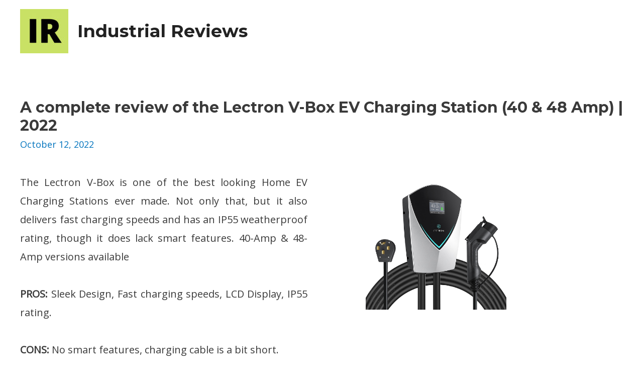

--- FILE ---
content_type: text/html; charset=UTF-8
request_url: https://industrial-reviews.com/lectron-v-box-ev-charger/
body_size: 18344
content:
<!DOCTYPE html>
<html lang="en-US">
<head>
<meta charset="UTF-8">
<meta name="viewport" content="width=device-width, initial-scale=1">
<link rel="profile" href="https://gmpg.org/xfn/11">

<meta name='robots' content='max-image-preview:large' />

	<!-- This site is optimized with the Yoast SEO plugin v15.1.1 - https://yoast.com/wordpress/plugins/seo/ -->
	<title>A complete review of the Lectron V-Box EV Charging Station (40 &amp; 48 Amp) | 2022</title>
	<meta name="description" content="We review the new Lectron V-Box, a powerful EV Charging Station with a sleek design and integrated LCD display which promises a lot. There are 2 versions, a 40-Amp and 48-Amp." />
	<meta name="robots" content="index, follow, max-snippet:-1, max-image-preview:large, max-video-preview:-1" />
	<link rel="canonical" href="https://industrial-reviews.com/lectron-v-box-ev-charger/" />
	<meta property="og:locale" content="en_US" />
	<meta property="og:type" content="article" />
	<meta property="og:title" content="A complete review of the Lectron V-Box EV Charging Station (40 &amp; 48 Amp) | 2022" />
	<meta property="og:description" content="We review the new Lectron V-Box, a powerful EV Charging Station with a sleek design and integrated LCD display which promises a lot. There are 2 versions, a 40-Amp and 48-Amp." />
	<meta property="og:url" content="https://industrial-reviews.com/lectron-v-box-ev-charger/" />
	<meta property="og:site_name" content="Industrial Reviews" />
	<meta property="article:published_time" content="2022-10-12T12:41:08+00:00" />
	<meta property="og:image" content="https://industrial-reviews.com/images/_ev_chargers/LECTRON_V-BOX_L2_40A_240V_NEMA_14-50_CS.jpg" />
	<meta name="twitter:card" content="summary_large_image" />
	<script type="application/ld+json" class="yoast-schema-graph">{"@context":"https://schema.org","@graph":[{"@type":"WebSite","@id":"https://industrial-reviews.com/#website","url":"https://industrial-reviews.com/","name":"Industrial Reviews","description":"An honest look at what you are buying.","potentialAction":[{"@type":"SearchAction","target":"https://industrial-reviews.com/?s={search_term_string}","query-input":"required name=search_term_string"}],"inLanguage":"en-US"},{"@type":"ImageObject","@id":"https://industrial-reviews.com/lectron-v-box-ev-charger/#primaryimage","inLanguage":"en-US","url":"https://industrial-reviews.com/images/_ev_chargers/LECTRON_V-BOX_L2_40A_240V_NEMA_14-50_CS.jpg"},{"@type":"WebPage","@id":"https://industrial-reviews.com/lectron-v-box-ev-charger/#webpage","url":"https://industrial-reviews.com/lectron-v-box-ev-charger/","name":"A complete review of the Lectron V-Box EV Charging Station (40 &amp; 48 Amp) | 2022","isPartOf":{"@id":"https://industrial-reviews.com/#website"},"primaryImageOfPage":{"@id":"https://industrial-reviews.com/lectron-v-box-ev-charger/#primaryimage"},"datePublished":"2022-10-12T12:41:08+00:00","dateModified":"2022-10-12T12:41:08+00:00","author":{"@id":"https://industrial-reviews.com/#/schema/person/256bc2b30f52641f084ba8654c05e3d0"},"description":"We review the new Lectron V-Box, a powerful EV Charging Station with a sleek design and integrated LCD display which promises a lot. There are 2 versions, a 40-Amp and 48-Amp.","inLanguage":"en-US","potentialAction":[{"@type":"ReadAction","target":["https://industrial-reviews.com/lectron-v-box-ev-charger/"]}]},{"@type":"Person","@id":"https://industrial-reviews.com/#/schema/person/256bc2b30f52641f084ba8654c05e3d0","name":"Kenneth","image":{"@type":"ImageObject","@id":"https://industrial-reviews.com/#personlogo","inLanguage":"en-US","url":"https://secure.gravatar.com/avatar/c333798ed3aad758c1fd5eb395ba8124?s=96&d=mm&r=g","caption":"Kenneth"},"sameAs":["https://industrial-reviews.com"]}]}</script>
	<!-- / Yoast SEO plugin. -->


<link rel='dns-prefetch' href='//www.googletagmanager.com' />
<link rel='dns-prefetch' href='//fonts.googleapis.com' />
<link rel='dns-prefetch' href='//s.w.org' />
<link rel="alternate" type="application/rss+xml" title="Industrial Reviews &raquo; Feed" href="https://industrial-reviews.com/feed/" />
<link rel="alternate" type="application/rss+xml" title="Industrial Reviews &raquo; Comments Feed" href="https://industrial-reviews.com/comments/feed/" />
<link rel="alternate" type="application/rss+xml" title="Industrial Reviews &raquo; A complete review of the Lectron V-Box EV Charging Station (40 &amp; 48 Amp) | 2022 Comments Feed" href="https://industrial-reviews.com/lectron-v-box-ev-charger/feed/" />
<script>
window._wpemojiSettings = {"baseUrl":"https:\/\/s.w.org\/images\/core\/emoji\/13.1.0\/72x72\/","ext":".png","svgUrl":"https:\/\/s.w.org\/images\/core\/emoji\/13.1.0\/svg\/","svgExt":".svg","source":{"concatemoji":"https:\/\/industrial-reviews.com\/wp-includes\/js\/wp-emoji-release.min.js?ver=5.9.12"}};
/*! This file is auto-generated */
!function(e,a,t){var n,r,o,i=a.createElement("canvas"),p=i.getContext&&i.getContext("2d");function s(e,t){var a=String.fromCharCode;p.clearRect(0,0,i.width,i.height),p.fillText(a.apply(this,e),0,0);e=i.toDataURL();return p.clearRect(0,0,i.width,i.height),p.fillText(a.apply(this,t),0,0),e===i.toDataURL()}function c(e){var t=a.createElement("script");t.src=e,t.defer=t.type="text/javascript",a.getElementsByTagName("head")[0].appendChild(t)}for(o=Array("flag","emoji"),t.supports={everything:!0,everythingExceptFlag:!0},r=0;r<o.length;r++)t.supports[o[r]]=function(e){if(!p||!p.fillText)return!1;switch(p.textBaseline="top",p.font="600 32px Arial",e){case"flag":return s([127987,65039,8205,9895,65039],[127987,65039,8203,9895,65039])?!1:!s([55356,56826,55356,56819],[55356,56826,8203,55356,56819])&&!s([55356,57332,56128,56423,56128,56418,56128,56421,56128,56430,56128,56423,56128,56447],[55356,57332,8203,56128,56423,8203,56128,56418,8203,56128,56421,8203,56128,56430,8203,56128,56423,8203,56128,56447]);case"emoji":return!s([10084,65039,8205,55357,56613],[10084,65039,8203,55357,56613])}return!1}(o[r]),t.supports.everything=t.supports.everything&&t.supports[o[r]],"flag"!==o[r]&&(t.supports.everythingExceptFlag=t.supports.everythingExceptFlag&&t.supports[o[r]]);t.supports.everythingExceptFlag=t.supports.everythingExceptFlag&&!t.supports.flag,t.DOMReady=!1,t.readyCallback=function(){t.DOMReady=!0},t.supports.everything||(n=function(){t.readyCallback()},a.addEventListener?(a.addEventListener("DOMContentLoaded",n,!1),e.addEventListener("load",n,!1)):(e.attachEvent("onload",n),a.attachEvent("onreadystatechange",function(){"complete"===a.readyState&&t.readyCallback()})),(n=t.source||{}).concatemoji?c(n.concatemoji):n.wpemoji&&n.twemoji&&(c(n.twemoji),c(n.wpemoji)))}(window,document,window._wpemojiSettings);
</script>
<style>
img.wp-smiley,
img.emoji {
	display: inline !important;
	border: none !important;
	box-shadow: none !important;
	height: 1em !important;
	width: 1em !important;
	margin: 0 0.07em !important;
	vertical-align: -0.1em !important;
	background: none !important;
	padding: 0 !important;
}
</style>
	<link rel='stylesheet' id='astra-theme-css-css'  href='https://industrial-reviews.com/wp-content/themes/astra/assets/css/minified/style.min.css?ver=2.5.5' media='all' />
<style id='astra-theme-css-inline-css'>
html{font-size:112.5%;}a,.page-title{color:#0274be;}a:hover,a:focus{color:#3a3a3a;}body,button,input,select,textarea,.ast-button,.ast-custom-button{font-family:'Open Sans',sans-serif;font-weight:400;font-size:18px;font-size:1rem;}blockquote{color:#000000;}h1,.entry-content h1,h2,.entry-content h2,h3,.entry-content h3,h4,.entry-content h4,h5,.entry-content h5,h6,.entry-content h6,.site-title,.site-title a{font-family:'Montserrat',sans-serif;font-weight:700;}.site-title{font-size:35px;font-size:1.9444444444444rem;}header .site-logo-img .custom-logo-link img{max-width:96px;}.astra-logo-svg{width:96px;}.ast-archive-description .ast-archive-title{font-size:40px;font-size:2.2222222222222rem;}.site-header .site-description{font-size:15px;font-size:0.83333333333333rem;}.entry-title{font-size:40px;font-size:2.2222222222222rem;}.comment-reply-title{font-size:29px;font-size:1.6111111111111rem;}.ast-comment-list #cancel-comment-reply-link{font-size:18px;font-size:1rem;}h1,.entry-content h1{font-size:40px;font-size:2.2222222222222rem;font-family:'Montserrat',sans-serif;line-height:1.56;}h2,.entry-content h2{font-size:30px;font-size:1.6666666666667rem;font-family:'Montserrat',sans-serif;line-height:1.56;}h3,.entry-content h3{font-size:25px;font-size:1.3888888888889rem;font-family:'Montserrat',sans-serif;line-height:1.56;}h4,.entry-content h4{font-size:20px;font-size:1.1111111111111rem;line-height:1.56;}h5,.entry-content h5{font-size:18px;font-size:1rem;line-height:1.56;}h6,.entry-content h6{font-size:15px;font-size:0.83333333333333rem;line-height:1.56;}.ast-single-post .entry-title,.page-title{font-size:30px;font-size:1.6666666666667rem;}#secondary,#secondary button,#secondary input,#secondary select,#secondary textarea{font-size:18px;font-size:1rem;}::selection{background-color:#0274be;color:#ffffff;}body,h1,.entry-title a,.entry-content h1,h2,.entry-content h2,h3,.entry-content h3,h4,.entry-content h4,h5,.entry-content h5,h6,.entry-content h6,.wc-block-grid__product-title{color:#3a3a3a;}.tagcloud a:hover,.tagcloud a:focus,.tagcloud a.current-item{color:#ffffff;border-color:#0274be;background-color:#0274be;}.main-header-menu .menu-link,.ast-header-custom-item a{color:#3a3a3a;}.main-header-menu .menu-item:hover > .menu-link,.main-header-menu .menu-item:hover > .ast-menu-toggle,.main-header-menu .ast-masthead-custom-menu-items a:hover,.main-header-menu .menu-item.focus > .menu-link,.main-header-menu .menu-item.focus > .ast-menu-toggle,.main-header-menu .current-menu-item > .menu-link,.main-header-menu .current-menu-ancestor > .menu-link,.main-header-menu .current-menu-item > .ast-menu-toggle,.main-header-menu .current-menu-ancestor > .ast-menu-toggle{color:#0274be;}input:focus,input[type="text"]:focus,input[type="email"]:focus,input[type="url"]:focus,input[type="password"]:focus,input[type="reset"]:focus,input[type="search"]:focus,textarea:focus{border-color:#0274be;}input[type="radio"]:checked,input[type=reset],input[type="checkbox"]:checked,input[type="checkbox"]:hover:checked,input[type="checkbox"]:focus:checked,input[type=range]::-webkit-slider-thumb{border-color:#0274be;background-color:#0274be;box-shadow:none;}.site-footer a:hover + .post-count,.site-footer a:focus + .post-count{background:#0274be;border-color:#0274be;}.footer-adv .footer-adv-overlay{border-top-style:solid;border-top-color:#7a7a7a;}.ast-comment-meta{line-height:1.666666667;font-size:15px;font-size:0.83333333333333rem;}.single .nav-links .nav-previous,.single .nav-links .nav-next,.single .ast-author-details .author-title,.ast-comment-meta{color:#0274be;}.entry-meta,.entry-meta *{line-height:1.45;color:#0274be;}.entry-meta a:hover,.entry-meta a:hover *,.entry-meta a:focus,.entry-meta a:focus *{color:#3a3a3a;}.ast-404-layout-1 .ast-404-text{font-size:200px;font-size:11.111111111111rem;}.widget-title{font-size:25px;font-size:1.3888888888889rem;color:#3a3a3a;}#cat option,.secondary .calendar_wrap thead a,.secondary .calendar_wrap thead a:visited{color:#0274be;}.secondary .calendar_wrap #today,.ast-progress-val span{background:#0274be;}.secondary a:hover + .post-count,.secondary a:focus + .post-count{background:#0274be;border-color:#0274be;}.calendar_wrap #today > a{color:#ffffff;}.ast-pagination a,.page-links .page-link,.single .post-navigation a{color:#0274be;}.ast-pagination a:hover,.ast-pagination a:focus,.ast-pagination > span:hover:not(.dots),.ast-pagination > span.current,.page-links > .page-link,.page-links .page-link:hover,.post-navigation a:hover{color:#3a3a3a;}.ast-header-break-point .ast-mobile-menu-buttons-minimal.menu-toggle{background:transparent;color:#0274be;}.ast-header-break-point .ast-mobile-menu-buttons-outline.menu-toggle{background:transparent;border:1px solid #0274be;color:#0274be;}.ast-header-break-point .ast-mobile-menu-buttons-fill.menu-toggle{background:#0274be;}@media (min-width:1200px){.ast-separate-container.ast-right-sidebar .entry-content .wp-block-image.alignfull,.ast-separate-container.ast-left-sidebar .entry-content .wp-block-image.alignfull,.ast-separate-container.ast-right-sidebar .entry-content .wp-block-cover.alignfull,.ast-separate-container.ast-left-sidebar .entry-content .wp-block-cover.alignfull{margin-left:-6.67em;margin-right:-6.67em;max-width:unset;width:unset;}.ast-separate-container.ast-right-sidebar .entry-content .wp-block-image.alignwide,.ast-separate-container.ast-left-sidebar .entry-content .wp-block-image.alignwide,.ast-separate-container.ast-right-sidebar .entry-content .wp-block-cover.alignwide,.ast-separate-container.ast-left-sidebar .entry-content .wp-block-cover.alignwide{margin-left:-20px;margin-right:-20px;max-width:unset;width:unset;}.wp-block-group .has-background{padding:20px;}}@media (min-width:1200px){.ast-separate-container.ast-right-sidebar .entry-content .wp-block-group.alignwide,.ast-separate-container.ast-left-sidebar .entry-content .wp-block-group.alignwide,.ast-separate-container.ast-right-sidebar .entry-content .wp-block-cover.alignwide,.ast-separate-container.ast-left-sidebar .entry-content .wp-block-cover.alignwide,.ast-no-sidebar.ast-separate-container .entry-content .wp-block-group.alignwide,.ast-no-sidebar.ast-separate-container .entry-content .wp-block-cover.alignwide{margin-left:-20px;margin-right:-20px;padding-left:20px;padding-right:20px;}.ast-separate-container.ast-right-sidebar .entry-content .wp-block-group.alignfull,.ast-separate-container.ast-left-sidebar .entry-content .wp-block-group.alignfull,.ast-no-sidebar.ast-separate-container .entry-content .wp-block-group.alignfull,.ast-separate-container.ast-right-sidebar .entry-content .wp-block-cover.alignfull,.ast-separate-container.ast-left-sidebar .entry-content .wp-block-cover.alignfull,.ast-no-sidebar.ast-separate-container .entry-content .wp-block-cover.alignfull{margin-left:-6.67em;margin-right:-6.67em;padding-left:6.67em;padding-right:6.67em;}.ast-plain-container.ast-right-sidebar .entry-content .wp-block-group.alignwide,.ast-plain-container.ast-left-sidebar .entry-content .wp-block-group.alignwide,.ast-plain-container.ast-right-sidebar .entry-content .wp-block-group.alignfull,.ast-plain-container.ast-left-sidebar .entry-content .wp-block-group.alignfull{padding-left:20px;padding-right:20px;}.ast-plain-container.ast-no-sidebar .entry-content .alignwide .wp-block-group__inner-container,.ast-plain-container.ast-no-sidebar .entry-content .alignfull .wp-block-group__inner-container,.ast-plain-container.ast-no-sidebar .entry-content .alignwide .wp-block-cover__inner-container,.ast-plain-container.ast-no-sidebar .entry-content .alignfull .wp-block-cover__inner-container{max-width:1240px;margin-left:auto;margin-right:auto;padding-left:20px;padding-right:20px;}.ast-page-builder-template.ast-no-sidebar .entry-content .wp-block-group.alignwide,.ast-page-builder-template.ast-no-sidebar .entry-content .wp-block-group.alignfull{margin-left:0;margin-right:0;}.wp-block-cover-image.alignwide .wp-block-cover__inner-container,.wp-block-cover.alignwide .wp-block-cover__inner-container,.wp-block-cover-image.alignfull .wp-block-cover__inner-container,.wp-block-cover.alignfull .wp-block-cover__inner-container{width:100%;}.ast-page-builder-template.ast-no-sidebar .entry-content .wp-block-cover.alignwide,.ast-page-builder-template.ast-left-sidebar .entry-content .wp-block-cover.alignwide,.ast-page-builder-template.ast-right-sidebar .entry-content .wp-block-cover.alignwide,.ast-page-builder-template.ast-no-sidebar .entry-content .wp-block-cover.alignfull,.ast-page-builder-template.ast-left-sidebar .entry-content .wp-block-cover.alignfull,.ast-page-builder-template.ast-right-sidebar .entry-content .wp-block-cover.alignful{padding-right:0;padding-left:0;}}@media (max-width:921px){#secondary.secondary{padding-top:0;}.ast-separate-container .ast-article-post,.ast-separate-container .ast-article-single{padding:1.5em 2.14em;}.ast-separate-container #primary,.ast-separate-container #secondary{padding:1.5em 0;}.ast-separate-container.ast-right-sidebar #secondary{padding-left:1em;padding-right:1em;}.ast-separate-container.ast-two-container #secondary{padding-left:0;padding-right:0;}.ast-page-builder-template .entry-header #secondary{margin-top:1.5em;}.ast-page-builder-template #secondary{margin-top:1.5em;}#primary,#secondary{padding:1.5em 0;margin:0;}.ast-left-sidebar #content > .ast-container{display:flex;flex-direction:column-reverse;width:100%;}.ast-author-box img.avatar{margin:20px 0 0 0;}.ast-pagination{padding-top:1.5em;text-align:center;}.ast-pagination .next.page-numbers{display:inherit;float:none;}}@media (max-width:921px){.ast-page-builder-template.ast-left-sidebar #secondary{padding-right:20px;}.ast-page-builder-template.ast-right-sidebar #secondary{padding-left:20px;}.ast-right-sidebar #primary{padding-right:0;}.ast-right-sidebar #secondary{padding-left:0;}.ast-left-sidebar #primary{padding-left:0;}.ast-left-sidebar #secondary{padding-right:0;}.ast-pagination .prev.page-numbers{padding-left:.5em;}.ast-pagination .next.page-numbers{padding-right:.5em;}}@media (min-width:922px){.ast-separate-container.ast-right-sidebar #primary,.ast-separate-container.ast-left-sidebar #primary{border:0;}.ast-separate-container.ast-right-sidebar #secondary,.ast-separate-container.ast-left-sidebar #secondary{border:0;margin-left:auto;margin-right:auto;}.ast-separate-container.ast-two-container #secondary .widget:last-child{margin-bottom:0;}.ast-separate-container .ast-comment-list li .comment-respond{padding-left:2.66666em;padding-right:2.66666em;}.ast-author-box{-js-display:flex;display:flex;}.ast-author-bio{flex:1;}.error404.ast-separate-container #primary,.search-no-results.ast-separate-container #primary{margin-bottom:4em;}}@media (min-width:922px){.ast-right-sidebar #primary{border-right:1px solid #eee;}.ast-right-sidebar #secondary{border-left:1px solid #eee;margin-left:-1px;}.ast-left-sidebar #primary{border-left:1px solid #eee;}.ast-left-sidebar #secondary{border-right:1px solid #eee;margin-right:-1px;}.ast-separate-container.ast-two-container.ast-right-sidebar #secondary{padding-left:30px;padding-right:0;}.ast-separate-container.ast-two-container.ast-left-sidebar #secondary{padding-right:30px;padding-left:0;}}.wp-block-button .wp-block-button__link,{color:#ffffff;}.wp-block-button .wp-block-button__link{border-style:solid;border-top-width:0;border-right-width:0;border-left-width:0;border-bottom-width:0;border-color:#0274be;background-color:#0274be;color:#ffffff;font-family:inherit;font-weight:inherit;line-height:1;border-radius:2px;padding-top:10px;padding-right:40px;padding-bottom:10px;padding-left:40px;}.wp-block-button .wp-block-button__link:hover,.wp-block-button .wp-block-button__link:focus{color:#ffffff;background-color:#3a3a3a;border-color:#3a3a3a;}.elementor-widget-heading h1.elementor-heading-title{line-height:1.56;}.elementor-widget-heading h2.elementor-heading-title{line-height:1.56;}.elementor-widget-heading h3.elementor-heading-title{line-height:1.56;}.elementor-widget-heading h4.elementor-heading-title{line-height:1.56;}.elementor-widget-heading h5.elementor-heading-title{line-height:1.56;}.elementor-widget-heading h6.elementor-heading-title{line-height:1.56;}.menu-toggle,button,.ast-button,.ast-custom-button,.button,input#submit,input[type="button"],input[type="submit"],input[type="reset"]{border-style:solid;border-top-width:0;border-right-width:0;border-left-width:0;border-bottom-width:0;color:#ffffff;border-color:#0274be;background-color:#0274be;border-radius:2px;padding-top:10px;padding-right:40px;padding-bottom:10px;padding-left:40px;font-family:inherit;font-weight:inherit;line-height:1;}button:focus,.menu-toggle:hover,button:hover,.ast-button:hover,.button:hover,input[type=reset]:hover,input[type=reset]:focus,input#submit:hover,input#submit:focus,input[type="button"]:hover,input[type="button"]:focus,input[type="submit"]:hover,input[type="submit"]:focus{color:#ffffff;background-color:#3a3a3a;border-color:#3a3a3a;}@media (min-width:921px){.ast-container{max-width:100%;}}@media (min-width:544px){.ast-container{max-width:100%;}}@media (max-width:544px){.ast-separate-container .ast-article-post,.ast-separate-container .ast-article-single{padding:1.5em 1em;}.ast-separate-container #content .ast-container{padding-left:0.54em;padding-right:0.54em;}.ast-separate-container #secondary{padding-top:0;}.ast-separate-container.ast-two-container #secondary .widget{margin-bottom:1.5em;padding-left:1em;padding-right:1em;}.ast-separate-container .comments-count-wrapper{padding:1.5em 1em;}.ast-separate-container .ast-comment-list li.depth-1{padding:1.5em 1em;margin-bottom:1.5em;}.ast-separate-container .ast-comment-list .bypostauthor{padding:.5em;}.ast-separate-container .ast-archive-description{padding:1.5em 1em;}.ast-search-menu-icon.ast-dropdown-active .search-field{width:170px;}.ast-separate-container .comment-respond{padding:1.5em 1em;}}@media (max-width:544px){.ast-comment-list .children{margin-left:0.66666em;}.ast-separate-container .ast-comment-list .bypostauthor li{padding:0 0 0 .5em;}}@media (max-width:921px){.ast-mobile-header-stack .main-header-bar .ast-search-menu-icon{display:inline-block;}.ast-header-break-point.ast-header-custom-item-outside .ast-mobile-header-stack .main-header-bar .ast-search-icon{margin:0;}.ast-comment-avatar-wrap img{max-width:2.5em;}.comments-area{margin-top:1.5em;}.ast-separate-container .comments-count-wrapper{padding:2em 2.14em;}.ast-separate-container .ast-comment-list li.depth-1{padding:1.5em 2.14em;}.ast-separate-container .comment-respond{padding:2em 2.14em;}}@media (max-width:921px){.ast-header-break-point .main-header-bar .ast-search-menu-icon.slide-search .search-form{right:0;}.ast-header-break-point .ast-mobile-header-stack .main-header-bar .ast-search-menu-icon.slide-search .search-form{right:-1em;}.ast-comment-avatar-wrap{margin-right:0.5em;}}@media (min-width:545px){.ast-page-builder-template .comments-area,.single.ast-page-builder-template .entry-header,.single.ast-page-builder-template .post-navigation{max-width:1240px;margin-left:auto;margin-right:auto;}}@media (max-width:921px){.ast-archive-description .ast-archive-title{font-size:40px;}.entry-title{font-size:30px;}h1,.entry-content h1{font-size:30px;}h2,.entry-content h2{font-size:25px;}h3,.entry-content h3{font-size:20px;}.ast-single-post .entry-title,.page-title{font-size:30px;}}@media (max-width:544px){.ast-archive-description .ast-archive-title{font-size:40px;}.entry-title{font-size:30px;}h1,.entry-content h1{font-size:30px;}h2,.entry-content h2{font-size:25px;}h3,.entry-content h3{font-size:20px;}.ast-single-post .entry-title,.page-title{font-size:30px;}}@media (max-width:921px){html{font-size:102.6%;}}@media (max-width:544px){html{font-size:102.6%;}}@media (min-width:922px){.ast-container{max-width:1240px;}}@font-face {font-family: "Astra";src: url(https://industrial-reviews.com/wp-content/themes/astra/assets/fonts/astra.woff) format("woff"),url(https://industrial-reviews.com/wp-content/themes/astra/assets/fonts/astra.ttf) format("truetype"),url(https://industrial-reviews.com/wp-content/themes/astra/assets/fonts/astra.svg#astra) format("svg");font-weight: normal;font-style: normal;font-display: fallback;}@media (max-width:921px) {.main-header-bar .main-header-bar-navigation{display:none;}}.ast-desktop .main-header-menu.submenu-with-border .sub-menu,.ast-desktop .main-header-menu.submenu-with-border .astra-full-megamenu-wrapper{border-color:#0274be;}.ast-desktop .main-header-menu.submenu-with-border .sub-menu{border-top-width:2px;border-right-width:0px;border-left-width:0px;border-bottom-width:0px;border-style:solid;}.ast-desktop .main-header-menu.submenu-with-border .sub-menu .sub-menu{top:-2px;}.ast-desktop .main-header-menu.submenu-with-border .sub-menu .menu-link,.ast-desktop .main-header-menu.submenu-with-border .children .menu-link{border-bottom-width:0px;border-style:solid;border-color:#eaeaea;}@media (min-width:922px){.main-header-menu .sub-menu .menu-item.ast-left-align-sub-menu:hover > .sub-menu,.main-header-menu .sub-menu .menu-item.ast-left-align-sub-menu.focus > .sub-menu{margin-left:-0px;}}.ast-small-footer{border-top-style:solid;border-top-width:1px;border-top-color:#7a7a7a;}@media (max-width:920px){.ast-404-layout-1 .ast-404-text{font-size:100px;font-size:5.5555555555556rem;}}.ast-breadcrumbs .trail-browse,.ast-breadcrumbs .trail-items,.ast-breadcrumbs .trail-items li{display:inline-block;margin:0;padding:0;border:none;background:inherit;text-indent:0;}.ast-breadcrumbs .trail-browse{font-size:inherit;font-style:inherit;font-weight:inherit;color:inherit;}.ast-breadcrumbs .trail-items{list-style:none;}.trail-items li::after{padding:0 0.3em;content:"\00bb";}.trail-items li:last-of-type::after{display:none;}.ast-header-break-point .main-header-bar{border-bottom-width:0;}@media (min-width:922px){.main-header-bar{border-bottom-width:0;}}.ast-safari-browser-less-than-11 .main-header-menu .menu-item,.ast-safari-browser-less-than-11 .main-header-bar .ast-masthead-custom-menu-items{display:block;}.main-header-menu .menu-item,.main-header-bar .ast-masthead-custom-menu-items{-js-display:flex;display:flex;-webkit-box-pack:center;-webkit-justify-content:center;-moz-box-pack:center;-ms-flex-pack:center;justify-content:center;-webkit-box-orient:vertical;-webkit-box-direction:normal;-webkit-flex-direction:column;-moz-box-orient:vertical;-moz-box-direction:normal;-ms-flex-direction:column;flex-direction:column;}.main-header-menu > .menu-item > .menu-link{height:100%;-webkit-box-align:center;-webkit-align-items:center;-moz-box-align:center;-ms-flex-align:center;align-items:center;-js-display:flex;display:flex;}.ast-primary-menu-disabled .main-header-bar .ast-masthead-custom-menu-items{flex:unset;}.ast-desktop .astra-menu-animation-slide-up>.menu-item>.astra-full-megamenu-wrapper,.ast-desktop .astra-menu-animation-slide-up>.menu-item>.sub-menu,.ast-desktop .astra-menu-animation-slide-up>.menu-item>.sub-menu .sub-menu{opacity:0;visibility:hidden;transform:translateY(.5em);transition:visibility .2s ease,transform .2s ease}.ast-desktop .astra-menu-animation-slide-up>.menu-item .menu-item.focus>.sub-menu,.ast-desktop .astra-menu-animation-slide-up>.menu-item .menu-item:hover>.sub-menu,.ast-desktop .astra-menu-animation-slide-up>.menu-item.focus>.astra-full-megamenu-wrapper,.ast-desktop .astra-menu-animation-slide-up>.menu-item.focus>.sub-menu,.ast-desktop .astra-menu-animation-slide-up>.menu-item:hover>.astra-full-megamenu-wrapper,.ast-desktop .astra-menu-animation-slide-up>.menu-item:hover>.sub-menu{opacity:1;visibility:visible;transform:translateY(0);transition:opacity .2s ease,visibility .2s ease,transform .2s ease}.ast-desktop .astra-menu-animation-slide-up>.full-width-mega.menu-item.focus>.astra-full-megamenu-wrapper,.ast-desktop .astra-menu-animation-slide-up>.full-width-mega.menu-item:hover>.astra-full-megamenu-wrapper{-js-display:flex;display:flex}.ast-desktop .astra-menu-animation-slide-down>.menu-item>.astra-full-megamenu-wrapper,.ast-desktop .astra-menu-animation-slide-down>.menu-item>.sub-menu,.ast-desktop .astra-menu-animation-slide-down>.menu-item>.sub-menu .sub-menu{opacity:0;visibility:hidden;transform:translateY(-.5em);transition:visibility .2s ease,transform .2s ease}.ast-desktop .astra-menu-animation-slide-down>.menu-item .menu-item.focus>.sub-menu,.ast-desktop .astra-menu-animation-slide-down>.menu-item .menu-item:hover>.sub-menu,.ast-desktop .astra-menu-animation-slide-down>.menu-item.focus>.astra-full-megamenu-wrapper,.ast-desktop .astra-menu-animation-slide-down>.menu-item.focus>.sub-menu,.ast-desktop .astra-menu-animation-slide-down>.menu-item:hover>.astra-full-megamenu-wrapper,.ast-desktop .astra-menu-animation-slide-down>.menu-item:hover>.sub-menu{opacity:1;visibility:visible;transform:translateY(0);transition:opacity .2s ease,visibility .2s ease,transform .2s ease}.ast-desktop .astra-menu-animation-slide-down>.full-width-mega.menu-item.focus>.astra-full-megamenu-wrapper,.ast-desktop .astra-menu-animation-slide-down>.full-width-mega.menu-item:hover>.astra-full-megamenu-wrapper{-js-display:flex;display:flex}.ast-desktop .astra-menu-animation-fade>.menu-item>.astra-full-megamenu-wrapper,.ast-desktop .astra-menu-animation-fade>.menu-item>.sub-menu,.ast-desktop .astra-menu-animation-fade>.menu-item>.sub-menu .sub-menu{opacity:0;visibility:hidden;transition:opacity ease-in-out .3s}.ast-desktop .astra-menu-animation-fade>.menu-item .menu-item.focus>.sub-menu,.ast-desktop .astra-menu-animation-fade>.menu-item .menu-item:hover>.sub-menu,.ast-desktop .astra-menu-animation-fade>.menu-item.focus>.astra-full-megamenu-wrapper,.ast-desktop .astra-menu-animation-fade>.menu-item.focus>.sub-menu,.ast-desktop .astra-menu-animation-fade>.menu-item:hover>.astra-full-megamenu-wrapper,.ast-desktop .astra-menu-animation-fade>.menu-item:hover>.sub-menu{opacity:1;visibility:visible;transition:opacity ease-in-out .3s}.ast-desktop .astra-menu-animation-fade>.full-width-mega.menu-item.focus>.astra-full-megamenu-wrapper,.ast-desktop .astra-menu-animation-fade>.full-width-mega.menu-item:hover>.astra-full-megamenu-wrapper{-js-display:flex;display:flex}
</style>
<link rel='stylesheet' id='astra-google-fonts-css'  href='//fonts.googleapis.com/css?family=Open+Sans%3A400%2C%7CMontserrat%3A700%2C&#038;display=fallback&#038;ver=2.5.5' media='all' />
<link rel='stylesheet' id='wp-block-library-css'  href='https://industrial-reviews.com/wp-includes/css/dist/block-library/style.min.css?ver=5.9.12' media='all' />
<style id='global-styles-inline-css'>
body{--wp--preset--color--black: #000000;--wp--preset--color--cyan-bluish-gray: #abb8c3;--wp--preset--color--white: #ffffff;--wp--preset--color--pale-pink: #f78da7;--wp--preset--color--vivid-red: #cf2e2e;--wp--preset--color--luminous-vivid-orange: #ff6900;--wp--preset--color--luminous-vivid-amber: #fcb900;--wp--preset--color--light-green-cyan: #7bdcb5;--wp--preset--color--vivid-green-cyan: #00d084;--wp--preset--color--pale-cyan-blue: #8ed1fc;--wp--preset--color--vivid-cyan-blue: #0693e3;--wp--preset--color--vivid-purple: #9b51e0;--wp--preset--gradient--vivid-cyan-blue-to-vivid-purple: linear-gradient(135deg,rgba(6,147,227,1) 0%,rgb(155,81,224) 100%);--wp--preset--gradient--light-green-cyan-to-vivid-green-cyan: linear-gradient(135deg,rgb(122,220,180) 0%,rgb(0,208,130) 100%);--wp--preset--gradient--luminous-vivid-amber-to-luminous-vivid-orange: linear-gradient(135deg,rgba(252,185,0,1) 0%,rgba(255,105,0,1) 100%);--wp--preset--gradient--luminous-vivid-orange-to-vivid-red: linear-gradient(135deg,rgba(255,105,0,1) 0%,rgb(207,46,46) 100%);--wp--preset--gradient--very-light-gray-to-cyan-bluish-gray: linear-gradient(135deg,rgb(238,238,238) 0%,rgb(169,184,195) 100%);--wp--preset--gradient--cool-to-warm-spectrum: linear-gradient(135deg,rgb(74,234,220) 0%,rgb(151,120,209) 20%,rgb(207,42,186) 40%,rgb(238,44,130) 60%,rgb(251,105,98) 80%,rgb(254,248,76) 100%);--wp--preset--gradient--blush-light-purple: linear-gradient(135deg,rgb(255,206,236) 0%,rgb(152,150,240) 100%);--wp--preset--gradient--blush-bordeaux: linear-gradient(135deg,rgb(254,205,165) 0%,rgb(254,45,45) 50%,rgb(107,0,62) 100%);--wp--preset--gradient--luminous-dusk: linear-gradient(135deg,rgb(255,203,112) 0%,rgb(199,81,192) 50%,rgb(65,88,208) 100%);--wp--preset--gradient--pale-ocean: linear-gradient(135deg,rgb(255,245,203) 0%,rgb(182,227,212) 50%,rgb(51,167,181) 100%);--wp--preset--gradient--electric-grass: linear-gradient(135deg,rgb(202,248,128) 0%,rgb(113,206,126) 100%);--wp--preset--gradient--midnight: linear-gradient(135deg,rgb(2,3,129) 0%,rgb(40,116,252) 100%);--wp--preset--duotone--dark-grayscale: url('#wp-duotone-dark-grayscale');--wp--preset--duotone--grayscale: url('#wp-duotone-grayscale');--wp--preset--duotone--purple-yellow: url('#wp-duotone-purple-yellow');--wp--preset--duotone--blue-red: url('#wp-duotone-blue-red');--wp--preset--duotone--midnight: url('#wp-duotone-midnight');--wp--preset--duotone--magenta-yellow: url('#wp-duotone-magenta-yellow');--wp--preset--duotone--purple-green: url('#wp-duotone-purple-green');--wp--preset--duotone--blue-orange: url('#wp-duotone-blue-orange');--wp--preset--font-size--small: 13px;--wp--preset--font-size--medium: 20px;--wp--preset--font-size--large: 36px;--wp--preset--font-size--x-large: 42px;}.has-black-color{color: var(--wp--preset--color--black) !important;}.has-cyan-bluish-gray-color{color: var(--wp--preset--color--cyan-bluish-gray) !important;}.has-white-color{color: var(--wp--preset--color--white) !important;}.has-pale-pink-color{color: var(--wp--preset--color--pale-pink) !important;}.has-vivid-red-color{color: var(--wp--preset--color--vivid-red) !important;}.has-luminous-vivid-orange-color{color: var(--wp--preset--color--luminous-vivid-orange) !important;}.has-luminous-vivid-amber-color{color: var(--wp--preset--color--luminous-vivid-amber) !important;}.has-light-green-cyan-color{color: var(--wp--preset--color--light-green-cyan) !important;}.has-vivid-green-cyan-color{color: var(--wp--preset--color--vivid-green-cyan) !important;}.has-pale-cyan-blue-color{color: var(--wp--preset--color--pale-cyan-blue) !important;}.has-vivid-cyan-blue-color{color: var(--wp--preset--color--vivid-cyan-blue) !important;}.has-vivid-purple-color{color: var(--wp--preset--color--vivid-purple) !important;}.has-black-background-color{background-color: var(--wp--preset--color--black) !important;}.has-cyan-bluish-gray-background-color{background-color: var(--wp--preset--color--cyan-bluish-gray) !important;}.has-white-background-color{background-color: var(--wp--preset--color--white) !important;}.has-pale-pink-background-color{background-color: var(--wp--preset--color--pale-pink) !important;}.has-vivid-red-background-color{background-color: var(--wp--preset--color--vivid-red) !important;}.has-luminous-vivid-orange-background-color{background-color: var(--wp--preset--color--luminous-vivid-orange) !important;}.has-luminous-vivid-amber-background-color{background-color: var(--wp--preset--color--luminous-vivid-amber) !important;}.has-light-green-cyan-background-color{background-color: var(--wp--preset--color--light-green-cyan) !important;}.has-vivid-green-cyan-background-color{background-color: var(--wp--preset--color--vivid-green-cyan) !important;}.has-pale-cyan-blue-background-color{background-color: var(--wp--preset--color--pale-cyan-blue) !important;}.has-vivid-cyan-blue-background-color{background-color: var(--wp--preset--color--vivid-cyan-blue) !important;}.has-vivid-purple-background-color{background-color: var(--wp--preset--color--vivid-purple) !important;}.has-black-border-color{border-color: var(--wp--preset--color--black) !important;}.has-cyan-bluish-gray-border-color{border-color: var(--wp--preset--color--cyan-bluish-gray) !important;}.has-white-border-color{border-color: var(--wp--preset--color--white) !important;}.has-pale-pink-border-color{border-color: var(--wp--preset--color--pale-pink) !important;}.has-vivid-red-border-color{border-color: var(--wp--preset--color--vivid-red) !important;}.has-luminous-vivid-orange-border-color{border-color: var(--wp--preset--color--luminous-vivid-orange) !important;}.has-luminous-vivid-amber-border-color{border-color: var(--wp--preset--color--luminous-vivid-amber) !important;}.has-light-green-cyan-border-color{border-color: var(--wp--preset--color--light-green-cyan) !important;}.has-vivid-green-cyan-border-color{border-color: var(--wp--preset--color--vivid-green-cyan) !important;}.has-pale-cyan-blue-border-color{border-color: var(--wp--preset--color--pale-cyan-blue) !important;}.has-vivid-cyan-blue-border-color{border-color: var(--wp--preset--color--vivid-cyan-blue) !important;}.has-vivid-purple-border-color{border-color: var(--wp--preset--color--vivid-purple) !important;}.has-vivid-cyan-blue-to-vivid-purple-gradient-background{background: var(--wp--preset--gradient--vivid-cyan-blue-to-vivid-purple) !important;}.has-light-green-cyan-to-vivid-green-cyan-gradient-background{background: var(--wp--preset--gradient--light-green-cyan-to-vivid-green-cyan) !important;}.has-luminous-vivid-amber-to-luminous-vivid-orange-gradient-background{background: var(--wp--preset--gradient--luminous-vivid-amber-to-luminous-vivid-orange) !important;}.has-luminous-vivid-orange-to-vivid-red-gradient-background{background: var(--wp--preset--gradient--luminous-vivid-orange-to-vivid-red) !important;}.has-very-light-gray-to-cyan-bluish-gray-gradient-background{background: var(--wp--preset--gradient--very-light-gray-to-cyan-bluish-gray) !important;}.has-cool-to-warm-spectrum-gradient-background{background: var(--wp--preset--gradient--cool-to-warm-spectrum) !important;}.has-blush-light-purple-gradient-background{background: var(--wp--preset--gradient--blush-light-purple) !important;}.has-blush-bordeaux-gradient-background{background: var(--wp--preset--gradient--blush-bordeaux) !important;}.has-luminous-dusk-gradient-background{background: var(--wp--preset--gradient--luminous-dusk) !important;}.has-pale-ocean-gradient-background{background: var(--wp--preset--gradient--pale-ocean) !important;}.has-electric-grass-gradient-background{background: var(--wp--preset--gradient--electric-grass) !important;}.has-midnight-gradient-background{background: var(--wp--preset--gradient--midnight) !important;}.has-small-font-size{font-size: var(--wp--preset--font-size--small) !important;}.has-medium-font-size{font-size: var(--wp--preset--font-size--medium) !important;}.has-large-font-size{font-size: var(--wp--preset--font-size--large) !important;}.has-x-large-font-size{font-size: var(--wp--preset--font-size--x-large) !important;}
</style>
<link rel='stylesheet' id='yasrcss-css'  href='https://industrial-reviews.com/wp-content/plugins/yet-another-stars-rating/includes/css/yasr.css?ver=3.0.4' media='all' />
<style id='yasrcss-inline-css'>

        .yasr-star-rating {
            background-image: url("https://industrial-reviews.com/wp-content/plugins/yet-another-stars-rating/includes/img/star_2.svg");
        }
        .yasr-star-rating .yasr-star-value {
            background: url("https://industrial-reviews.com/wp-content/plugins/yet-another-stars-rating/includes/img/star_3.svg") ;
        }
    
</style>
<link rel='stylesheet' id='astra-addon-css-css'  href='https://industrial-reviews.com/wp-content/uploads/astra-addon/astra-addon-5fec58f235be72-55773460.css?ver=2.6.4' media='all' />
<style id='astra-addon-css-inline-css'>
#content:before{content:"921";position:absolute;overflow:hidden;opacity:0;visibility:hidden;}@media (max-width:921px){.single.ast-separate-container .ast-author-meta{padding:1.5em 2.14em;}.single .ast-author-meta .post-author-avatar{margin-bottom:1em;}.ast-separate-container .ast-grid-2 .ast-article-post,.ast-separate-container .ast-grid-3 .ast-article-post,.ast-separate-container .ast-grid-4 .ast-article-post{width:100%;}.blog-layout-1 .post-content,.blog-layout-1 .ast-blog-featured-section{float:none;}.ast-separate-container .ast-article-post.remove-featured-img-padding.has-post-thumbnail .blog-layout-1 .post-content .ast-blog-featured-section:first-child .square .posted-on{margin-top:0;}.ast-separate-container .ast-article-post.remove-featured-img-padding.has-post-thumbnail .blog-layout-1 .post-content .ast-blog-featured-section:first-child .circle .posted-on{margin-top:1em;}.ast-separate-container .ast-article-post.remove-featured-img-padding .blog-layout-1 .post-content .ast-blog-featured-section:first-child .post-thumb-img-content{margin-top:-1.5em;}.ast-separate-container .ast-article-post.remove-featured-img-padding .blog-layout-1 .post-thumb-img-content{margin-left:-2.14em;margin-right:-2.14em;}.ast-separate-container .ast-article-single.remove-featured-img-padding .single-layout-1 .entry-header .post-thumb-img-content:first-child{margin-top:-1.5em;}.ast-separate-container .ast-article-single.remove-featured-img-padding .single-layout-1 .post-thumb-img-content{margin-left:-2.14em;margin-right:-2.14em;}.ast-separate-container.ast-blog-grid-2 .ast-article-post.remove-featured-img-padding.has-post-thumbnail .blog-layout-1 .post-content .ast-blog-featured-section .square .posted-on,.ast-separate-container.ast-blog-grid-3 .ast-article-post.remove-featured-img-padding.has-post-thumbnail .blog-layout-1 .post-content .ast-blog-featured-section .square .posted-on,.ast-separate-container.ast-blog-grid-4 .ast-article-post.remove-featured-img-padding.has-post-thumbnail .blog-layout-1 .post-content .ast-blog-featured-section .square .posted-on{margin-left:-1.5em;margin-right:-1.5em;}.ast-separate-container.ast-blog-grid-2 .ast-article-post.remove-featured-img-padding.has-post-thumbnail .blog-layout-1 .post-content .ast-blog-featured-section .circle .posted-on,.ast-separate-container.ast-blog-grid-3 .ast-article-post.remove-featured-img-padding.has-post-thumbnail .blog-layout-1 .post-content .ast-blog-featured-section .circle .posted-on,.ast-separate-container.ast-blog-grid-4 .ast-article-post.remove-featured-img-padding.has-post-thumbnail .blog-layout-1 .post-content .ast-blog-featured-section .circle .posted-on{margin-left:-0.5em;margin-right:-0.5em;}.ast-separate-container.ast-blog-grid-2 .ast-article-post.remove-featured-img-padding.has-post-thumbnail .blog-layout-1 .post-content .ast-blog-featured-section:first-child .square .posted-on,.ast-separate-container.ast-blog-grid-3 .ast-article-post.remove-featured-img-padding.has-post-thumbnail .blog-layout-1 .post-content .ast-blog-featured-section:first-child .square .posted-on,.ast-separate-container.ast-blog-grid-4 .ast-article-post.remove-featured-img-padding.has-post-thumbnail .blog-layout-1 .post-content .ast-blog-featured-section:first-child .square .posted-on{margin-top:0;}.ast-separate-container.ast-blog-grid-2 .ast-article-post.remove-featured-img-padding.has-post-thumbnail .blog-layout-1 .post-content .ast-blog-featured-section:first-child .circle .posted-on,.ast-separate-container.ast-blog-grid-3 .ast-article-post.remove-featured-img-padding.has-post-thumbnail .blog-layout-1 .post-content .ast-blog-featured-section:first-child .circle .posted-on,.ast-separate-container.ast-blog-grid-4 .ast-article-post.remove-featured-img-padding.has-post-thumbnail .blog-layout-1 .post-content .ast-blog-featured-section:first-child .circle .posted-on{margin-top:1em;}.ast-separate-container.ast-blog-grid-2 .ast-article-post.remove-featured-img-padding .blog-layout-1 .post-content .ast-blog-featured-section:first-child .post-thumb-img-content,.ast-separate-container.ast-blog-grid-3 .ast-article-post.remove-featured-img-padding .blog-layout-1 .post-content .ast-blog-featured-section:first-child .post-thumb-img-content,.ast-separate-container.ast-blog-grid-4 .ast-article-post.remove-featured-img-padding .blog-layout-1 .post-content .ast-blog-featured-section:first-child .post-thumb-img-content{margin-top:-1.5em;}.ast-separate-container.ast-blog-grid-2 .ast-article-post.remove-featured-img-padding .blog-layout-1 .post-thumb-img-content,.ast-separate-container.ast-blog-grid-3 .ast-article-post.remove-featured-img-padding .blog-layout-1 .post-thumb-img-content,.ast-separate-container.ast-blog-grid-4 .ast-article-post.remove-featured-img-padding .blog-layout-1 .post-thumb-img-content{margin-left:-1.5em;margin-right:-1.5em;}.blog-layout-2{display:flex;flex-direction:column-reverse;}.ast-separate-container .blog-layout-3,.ast-separate-container .blog-layout-1{display:block;}.ast-plain-container .ast-grid-2 .ast-article-post,.ast-plain-container .ast-grid-3 .ast-article-post,.ast-plain-container .ast-grid-4 .ast-article-post,.ast-page-builder-template .ast-grid-2 .ast-article-post,.ast-page-builder-template .ast-grid-3 .ast-article-post,.ast-page-builder-template .ast-grid-4 .ast-article-post{width:100%;}}@media (max-width:921px){.ast-separate-container .ast-article-post.remove-featured-img-padding.has-post-thumbnail .blog-layout-1 .post-content .ast-blog-featured-section .square .posted-on{margin-top:0;margin-left:-2.14em;}.ast-separate-container .ast-article-post.remove-featured-img-padding.has-post-thumbnail .blog-layout-1 .post-content .ast-blog-featured-section .circle .posted-on{margin-top:0;margin-left:-1.14em;}}@media (min-width:922px){.single .ast-author-meta .ast-author-details{display:flex;}.ast-separate-container.ast-blog-grid-2 .ast-archive-description,.ast-separate-container.ast-blog-grid-3 .ast-archive-description,.ast-separate-container.ast-blog-grid-4 .ast-archive-description{margin-bottom:1.33333em;}.blog-layout-2.ast-no-thumb .post-content,.blog-layout-3.ast-no-thumb .post-content{width:calc(100% - 5.714285714em);}.blog-layout-2.ast-no-thumb.ast-no-date-box .post-content,.blog-layout-3.ast-no-thumb.ast-no-date-box .post-content{width:100%;}.ast-separate-container .ast-grid-2 .ast-article-post.ast-separate-posts,.ast-separate-container .ast-grid-3 .ast-article-post.ast-separate-posts,.ast-separate-container .ast-grid-4 .ast-article-post.ast-separate-posts{border-bottom:0;}.ast-separate-container .ast-grid-2 > .site-main > .ast-row,.ast-separate-container .ast-grid-3 > .site-main > .ast-row,.ast-separate-container .ast-grid-4 > .site-main > .ast-row{margin-left:-1em;margin-right:-1em;display:flex;flex-flow:row wrap;align-items:stretch;}.ast-separate-container .ast-grid-2 > .site-main > .ast-row:before,.ast-separate-container .ast-grid-2 > .site-main > .ast-row:after,.ast-separate-container .ast-grid-3 > .site-main > .ast-row:before,.ast-separate-container .ast-grid-3 > .site-main > .ast-row:after,.ast-separate-container .ast-grid-4 > .site-main > .ast-row:before,.ast-separate-container .ast-grid-4 > .site-main > .ast-row:after{flex-basis:0;width:0;}.ast-separate-container .ast-grid-2 .ast-article-post,.ast-separate-container .ast-grid-3 .ast-article-post,.ast-separate-container .ast-grid-4 .ast-article-post{display:flex;padding:0;}.ast-plain-container .ast-grid-2 > .site-main > .ast-row,.ast-plain-container .ast-grid-3 > .site-main > .ast-row,.ast-plain-container .ast-grid-4 > .site-main > .ast-row,.ast-page-builder-template .ast-grid-2 > .site-main > .ast-row,.ast-page-builder-template .ast-grid-3 > .site-main > .ast-row,.ast-page-builder-template .ast-grid-4 > .site-main > .ast-row{margin-left:-1em;margin-right:-1em;display:flex;flex-flow:row wrap;align-items:stretch;}.ast-plain-container .ast-grid-2 > .site-main > .ast-row:before,.ast-plain-container .ast-grid-2 > .site-main > .ast-row:after,.ast-plain-container .ast-grid-3 > .site-main > .ast-row:before,.ast-plain-container .ast-grid-3 > .site-main > .ast-row:after,.ast-plain-container .ast-grid-4 > .site-main > .ast-row:before,.ast-plain-container .ast-grid-4 > .site-main > .ast-row:after,.ast-page-builder-template .ast-grid-2 > .site-main > .ast-row:before,.ast-page-builder-template .ast-grid-2 > .site-main > .ast-row:after,.ast-page-builder-template .ast-grid-3 > .site-main > .ast-row:before,.ast-page-builder-template .ast-grid-3 > .site-main > .ast-row:after,.ast-page-builder-template .ast-grid-4 > .site-main > .ast-row:before,.ast-page-builder-template .ast-grid-4 > .site-main > .ast-row:after{flex-basis:0;width:0;}.ast-plain-container .ast-grid-2 .ast-article-post,.ast-plain-container .ast-grid-3 .ast-article-post,.ast-plain-container .ast-grid-4 .ast-article-post,.ast-page-builder-template .ast-grid-2 .ast-article-post,.ast-page-builder-template .ast-grid-3 .ast-article-post,.ast-page-builder-template .ast-grid-4 .ast-article-post{display:flex;}.ast-plain-container .ast-grid-2 .ast-article-post:last-child,.ast-plain-container .ast-grid-3 .ast-article-post:last-child,.ast-plain-container .ast-grid-4 .ast-article-post:last-child,.ast-page-builder-template .ast-grid-2 .ast-article-post:last-child,.ast-page-builder-template .ast-grid-3 .ast-article-post:last-child,.ast-page-builder-template .ast-grid-4 .ast-article-post:last-child{margin-bottom:2.5em;}}@media (min-width:922px){.single .post-author-avatar,.single .post-author-bio{float:left;clear:right;}.single .ast-author-meta .post-author-avatar{margin-right:1.33333em;}.single .ast-author-meta .about-author-title-wrapper,.single .ast-author-meta .post-author-bio{text-align:left;}.blog-layout-2 .post-content{padding-right:2em;}.blog-layout-2.ast-no-date-box.ast-no-thumb .post-content{padding-right:0;}.blog-layout-3 .post-content{padding-left:2em;}.blog-layout-3.ast-no-date-box.ast-no-thumb .post-content{padding-left:0;}.ast-separate-container .ast-grid-2 .ast-article-post.ast-separate-posts:nth-child(2n+0),.ast-separate-container .ast-grid-2 .ast-article-post.ast-separate-posts:nth-child(2n+1),.ast-separate-container .ast-grid-3 .ast-article-post.ast-separate-posts:nth-child(2n+0),.ast-separate-container .ast-grid-3 .ast-article-post.ast-separate-posts:nth-child(2n+1),.ast-separate-container .ast-grid-4 .ast-article-post.ast-separate-posts:nth-child(2n+0),.ast-separate-container .ast-grid-4 .ast-article-post.ast-separate-posts:nth-child(2n+1){padding:0 1em 0;}}@media (max-width:544px){.ast-separate-container .ast-article-post.remove-featured-img-padding.has-post-thumbnail .blog-layout-1 .post-content .ast-blog-featured-section:first-child .circle .posted-on{margin-top:0.5em;}.ast-separate-container .ast-article-post.remove-featured-img-padding .blog-layout-1 .post-thumb-img-content,.ast-separate-container .ast-article-single.remove-featured-img-padding .single-layout-1 .post-thumb-img-content,.ast-separate-container.ast-blog-grid-2 .ast-article-post.remove-featured-img-padding.has-post-thumbnail .blog-layout-1 .post-content .ast-blog-featured-section .square .posted-on,.ast-separate-container.ast-blog-grid-3 .ast-article-post.remove-featured-img-padding.has-post-thumbnail .blog-layout-1 .post-content .ast-blog-featured-section .square .posted-on,.ast-separate-container.ast-blog-grid-4 .ast-article-post.remove-featured-img-padding.has-post-thumbnail .blog-layout-1 .post-content .ast-blog-featured-section .square .posted-on{margin-left:-1em;margin-right:-1em;}.ast-separate-container.ast-blog-grid-2 .ast-article-post.remove-featured-img-padding.has-post-thumbnail .blog-layout-1 .post-content .ast-blog-featured-section .circle .posted-on,.ast-separate-container.ast-blog-grid-3 .ast-article-post.remove-featured-img-padding.has-post-thumbnail .blog-layout-1 .post-content .ast-blog-featured-section .circle .posted-on,.ast-separate-container.ast-blog-grid-4 .ast-article-post.remove-featured-img-padding.has-post-thumbnail .blog-layout-1 .post-content .ast-blog-featured-section .circle .posted-on{margin-left:-0.5em;margin-right:-0.5em;}.ast-separate-container.ast-blog-grid-2 .ast-article-post.remove-featured-img-padding.has-post-thumbnail .blog-layout-1 .post-content .ast-blog-featured-section:first-child .circle .posted-on,.ast-separate-container.ast-blog-grid-3 .ast-article-post.remove-featured-img-padding.has-post-thumbnail .blog-layout-1 .post-content .ast-blog-featured-section:first-child .circle .posted-on,.ast-separate-container.ast-blog-grid-4 .ast-article-post.remove-featured-img-padding.has-post-thumbnail .blog-layout-1 .post-content .ast-blog-featured-section:first-child .circle .posted-on{margin-top:0.5em;}.ast-separate-container.ast-blog-grid-2 .ast-article-post.remove-featured-img-padding .blog-layout-1 .post-content .ast-blog-featured-section:first-child .post-thumb-img-content,.ast-separate-container.ast-blog-grid-3 .ast-article-post.remove-featured-img-padding .blog-layout-1 .post-content .ast-blog-featured-section:first-child .post-thumb-img-content,.ast-separate-container.ast-blog-grid-4 .ast-article-post.remove-featured-img-padding .blog-layout-1 .post-content .ast-blog-featured-section:first-child .post-thumb-img-content{margin-top:-1.33333em;}.ast-separate-container.ast-blog-grid-2 .ast-article-post.remove-featured-img-padding .blog-layout-1 .post-thumb-img-content,.ast-separate-container.ast-blog-grid-3 .ast-article-post.remove-featured-img-padding .blog-layout-1 .post-thumb-img-content,.ast-separate-container.ast-blog-grid-4 .ast-article-post.remove-featured-img-padding .blog-layout-1 .post-thumb-img-content{margin-left:-1em;margin-right:-1em;}.ast-separate-container .ast-grid-2 .ast-article-post .blog-layout-1,.ast-separate-container .ast-grid-2 .ast-article-post .blog-layout-2,.ast-separate-container .ast-grid-2 .ast-article-post .blog-layout-3{padding:1.33333em 1em;}.ast-separate-container .ast-grid-3 .ast-article-post .blog-layout-1,.ast-separate-container .ast-grid-4 .ast-article-post .blog-layout-1{padding:1.33333em 1em;}.single.ast-separate-container .ast-author-meta{padding:1.5em 1em;}}@media (max-width:544px){.ast-separate-container .ast-article-post.remove-featured-img-padding.has-post-thumbnail .blog-layout-1 .post-content .ast-blog-featured-section .square .posted-on{margin-left:-1em;}.ast-separate-container .ast-article-post.remove-featured-img-padding.has-post-thumbnail .blog-layout-1 .post-content .ast-blog-featured-section .circle .posted-on{margin-left:-0.5em;}}.ast-article-post .ast-date-meta .posted-on,.ast-article-post .ast-date-meta .posted-on *{background:#0274be;color:#ffffff;}.ast-article-post .ast-date-meta .posted-on .date-month,.ast-article-post .ast-date-meta .posted-on .date-year{color:#ffffff;}.ast-load-more:hover{color:#ffffff;border-color:#0274be;background-color:#0274be;}.ast-loader > div{background-color:#0274be;}@media (min-width:922px){.ast-container{max-width:1240px;}}@media (min-width:993px){.ast-container{max-width:1240px;}}@media (min-width:1201px){.ast-container{max-width:1240px;}}
</style>
<link rel='stylesheet' id='yasrcsslightscheme-css'  href='https://industrial-reviews.com/wp-content/plugins/yet-another-stars-rating/includes/css/yasr-table-light.css?ver=3.0.4' media='all' />
<!--[if IE]>
<script src='https://industrial-reviews.com/wp-content/themes/astra/assets/js/minified/flexibility.min.js?ver=2.5.5' id='astra-flexibility-js'></script>
<script id='astra-flexibility-js-after'>
flexibility(document.documentElement);
</script>
<![endif]-->
<script src='https://industrial-reviews.com/wp-includes/js/jquery/jquery.min.js?ver=3.6.0' id='jquery-core-js'></script>
<script src='https://industrial-reviews.com/wp-includes/js/jquery/jquery-migrate.min.js?ver=3.3.2' id='jquery-migrate-js'></script>

<!-- Google Analytics snippet added by Site Kit -->
<script src='https://www.googletagmanager.com/gtag/js?id=UA-245296982-1' id='google_gtagjs-js' async></script>
<script id='google_gtagjs-js-after'>
window.dataLayer = window.dataLayer || [];function gtag(){dataLayer.push(arguments);}
gtag('set', 'linker', {"domains":["industrial-reviews.com"]} );
gtag("js", new Date());
gtag("set", "developer_id.dZTNiMT", true);
gtag("config", "UA-245296982-1", {"anonymize_ip":true});
gtag("config", "G-MJXBM0S93T");
</script>

<!-- End Google Analytics snippet added by Site Kit -->
<link rel="https://api.w.org/" href="https://industrial-reviews.com/wp-json/" /><link rel="alternate" type="application/json" href="https://industrial-reviews.com/wp-json/wp/v2/posts/741" /><link rel="EditURI" type="application/rsd+xml" title="RSD" href="https://industrial-reviews.com/xmlrpc.php?rsd" />
<link rel="wlwmanifest" type="application/wlwmanifest+xml" href="https://industrial-reviews.com/wp-includes/wlwmanifest.xml" /> 
<meta name="generator" content="WordPress 5.9.12" />
<link rel='shortlink' href='https://industrial-reviews.com/?p=741' />
<link rel="alternate" type="application/json+oembed" href="https://industrial-reviews.com/wp-json/oembed/1.0/embed?url=https%3A%2F%2Findustrial-reviews.com%2Flectron-v-box-ev-charger%2F" />
<link rel="alternate" type="text/xml+oembed" href="https://industrial-reviews.com/wp-json/oembed/1.0/embed?url=https%3A%2F%2Findustrial-reviews.com%2Flectron-v-box-ev-charger%2F&#038;format=xml" />
<meta name="generator" content="Site Kit by Google 1.85.0" />		<script type="text/javascript">
			var _statcounter = _statcounter || [];
			_statcounter.push({"tags": {"author": "admin"}});
		</script>
		<link rel="pingback" href="https://industrial-reviews.com/xmlrpc.php">
<style>.recentcomments a{display:inline !important;padding:0 !important;margin:0 !important;}</style>		<style id="wp-custom-css">
			
html
{
	scroll-behavior: smooth;
}

a
{
 color:#037bfc;
 font-weight:bold;
}

.specs_table
{
	margin:auto !important;
	
}
.specs_table tr:nth-child(odd)
{
	background-color:#f9f7ff !important;
	background-color: #f9f3fc !important;
}

.specs_table td, .specs_table th
{
	border:1px solid #d8d8d8;
}
.specs_table tr th 
{
	/*border-right:none !important;*/
	/*border-top: 3px solid #d8d8d8 !important;*/
}
.specs_table tr td
{
	/*border-top: 3px solid #d6d6d6 !important;*/
	color:black;
}
.specs_table tr td, th
{
	font-size:16px;
}

h2
{
	    margin-left: 0px !important;
	margin-right: 0px !important;
}

.heading_sim 
{
	font-size:32px;
	text-transform:none;
	letter-spacing:1px;
	line-height:39px;
	font-weight:bold;
	color: black;
}
.products_table 
{
	border-collapse:collapse;
	margin-bottom:60px;
}


.products_table td,th
{
	border:1px solid pink;
	padding:5px;
	text-align:center;

}


.editors_intro
{
	font-size:20px !important;
	padding-top:8px;
	text-align:justify
}

.editors_intro a
{
 color:#037bfc;
}

.wp-block-columns.has-2-columns.alignwide .wp-block-image
{
	max-width:400px;
}
.products_table th
{
	background-color: #4c7491;
	color:white;
	padding:10px;
}

.one_vs_one_table th
{
	
	background-color: #F2F2F2;
	color:black;
	color:black;
	padding:10px;
}

.one_vs_one_table tr:first-child td:nth-child(2), .one_vs_one_table tr:first-child td:nth-child(1), .one_vs_one_table tr:first-child td:nth-child(3)
{
  border-left:1px solid white;
	border-right:1px solid white;
	border-top:1px solid white;
}
.products_table img,.one_vs_one_table img
{
	max-width:150px;
}


.winner, .loser
{
	position:relative;
}
.winner img, .loser img
{
	width:25px;
	position:absolute;
	left:8px;
}

.tie img 
{display:none;}
.one_vs_one_table td
{
	width:20%;
}

.one_vs_one_table td
{
	text-align:center;
}

.one_vs_one_table
{width:80%; margin:auto;}

.wp-block-columns
{
	margin:auto !important;
}

.site-header
{
	padding-bottom:0px;
}

.page-main-header
{
	padding:0px;
	padding-top:25px;
}

.content-wrap
{
	margin-top:  0px;
	padding-top: 0px; 
}

.page-main-header
{
	background:none !important;
}

.wp-block-button__link
{
	display:none;
	color:#4332c2 !important;
	border:none !important;
	font-weight:bold;
}

.amazon_link
{
	color:#0000ff;
}

.amazon_link:hover
{
	color:#0000af;
}

.table_of_contents li, .table_of_contents a
{
	color: #0000ff;
	line-height:46px;
	font-size:20px;
}

.table_of_contents 
{
	padding-top:25px;
}

.rel_pos
{
	position:relative;
}
.popular_option, 
.our_option
{
  background-color:red;
	color:white;
	position:absolute;
	top:0px;
	right:0px;
	padding-top:0px;
	padding-bottom:0px;
	padding-left:8px;
	padding-right:8px;
	line-height:24px;
	font-weight:bold;
	font-size:14px;
	border-radius: 0px 0px 0px 10px;
}

.our_option
{
	 background-color:blue;
	 color:white;
}
.front_page_image
{
	max-height:280px;
}
.vs_table
{overflow-x:scroll !important;overflow-y:auto;}
.vs_table img
{
	max-width:100px;
}
.vs_table tr td
{
	text-align:center;
	vertical-align:middle;
}
.vs_table tr td a
{
	color:blue;
}
.grecaptcha-badge
{
	display:none !important;
}
	
	@media
	  only screen 
    and (max-width: 760px), (min-device-width: 768px) 
    and (max-device-width: 1024px)  {

		
		.one_line_product_table, .one_line_product_table thead, .one_line_product_table tbody, .one_line_product_table th, .one_line_product_table td, .one_line_product_table tr {
			display: block;
		}

	.one_vs_one_table th, .one_vs_one_table td:first-child
			{display:none;}
		.one_vs_one_table td
			{
				text-align:right;
			}
		.one_vs_one_table td:before
			{content: attr(data-content);display:block;font-weight:bold;padding-bottom:15px;text-align:center;vertical-align:top;}

		.one_line_product_table thead tr {
			position: absolute;
			top: -9999px;
			left: -9999px;
		}

    .one_line_product_table tr {
      margin: 0 0 1rem 0;
    }
      
    .one_line_product_table tr:nth-child(odd) {
      vertical-align:middle;
    }
    
		.one_line_product_table td{
			
			border: none;
			border-bottom: 1px solid #eee;
			position: relative;
			padding-left: 50%;
		}
			.one_vs_one_table td
{
	width:100%;
}

		.one_line_product_table td:before {
		
			position: absolute;
		
			top: 5px;
			left: 6px;
			width: 45%;
			padding-right: 10px;
			white-space: nowrap;
		}

    .one_line_product_table td:nth-of-type(1)
			{
				padding-left:0px;
			}
	
		
		.one_line_product_table td:nth-of-type(2):before { font-weight:bold; content: attr(data-content); }
		.one_line_product_table td:nth-of-type(3):before { font-weight:bold; content: attr(data-content); }
		.one_line_product_table td:nth-of-type(4):before {font-weight:bold; content: attr(data-content); }
		.one_line_product_table td:nth-of-type(5):before { font-weight:bold; content: attr(data-content);}
		.one_line_product_table td:nth-of-type(6):before { font-weight:bold; content: attr(data-content); }
		.one_line_product_table td:nth-of-type(7):before {font-weight:bold;  content: attr(data-content); }
		.one_line_product_table td:nth-of-type(8):before {font-weight:bold; content: attr(data-content); }
		.one_line_product_table td:nth-of-type(9):before { font-weight:bold; content: attr(data-content); }
		.one_line_product_table td:nth-of-type(10):before {font-weight:bold; content: attr(data-content); }
	
}		</style>
		</head>

<body itemtype='https://schema.org/Blog' itemscope='itemscope' class="post-template-default single single-post postid-741 single-format-standard wp-custom-logo ast-desktop ast-plain-container ast-no-sidebar astra-2.5.5 ast-header-custom-item-inside ast-blog-single-style-1 ast-single-post ast-inherit-site-logo-transparent ast-full-width-layout ast-normal-title-enabled astra-addon-2.6.4">

<svg xmlns="http://www.w3.org/2000/svg" viewBox="0 0 0 0" width="0" height="0" focusable="false" role="none" style="visibility: hidden; position: absolute; left: -9999px; overflow: hidden;" ><defs><filter id="wp-duotone-dark-grayscale"><feColorMatrix color-interpolation-filters="sRGB" type="matrix" values=" .299 .587 .114 0 0 .299 .587 .114 0 0 .299 .587 .114 0 0 .299 .587 .114 0 0 " /><feComponentTransfer color-interpolation-filters="sRGB" ><feFuncR type="table" tableValues="0 0.49803921568627" /><feFuncG type="table" tableValues="0 0.49803921568627" /><feFuncB type="table" tableValues="0 0.49803921568627" /><feFuncA type="table" tableValues="1 1" /></feComponentTransfer><feComposite in2="SourceGraphic" operator="in" /></filter></defs></svg><svg xmlns="http://www.w3.org/2000/svg" viewBox="0 0 0 0" width="0" height="0" focusable="false" role="none" style="visibility: hidden; position: absolute; left: -9999px; overflow: hidden;" ><defs><filter id="wp-duotone-grayscale"><feColorMatrix color-interpolation-filters="sRGB" type="matrix" values=" .299 .587 .114 0 0 .299 .587 .114 0 0 .299 .587 .114 0 0 .299 .587 .114 0 0 " /><feComponentTransfer color-interpolation-filters="sRGB" ><feFuncR type="table" tableValues="0 1" /><feFuncG type="table" tableValues="0 1" /><feFuncB type="table" tableValues="0 1" /><feFuncA type="table" tableValues="1 1" /></feComponentTransfer><feComposite in2="SourceGraphic" operator="in" /></filter></defs></svg><svg xmlns="http://www.w3.org/2000/svg" viewBox="0 0 0 0" width="0" height="0" focusable="false" role="none" style="visibility: hidden; position: absolute; left: -9999px; overflow: hidden;" ><defs><filter id="wp-duotone-purple-yellow"><feColorMatrix color-interpolation-filters="sRGB" type="matrix" values=" .299 .587 .114 0 0 .299 .587 .114 0 0 .299 .587 .114 0 0 .299 .587 .114 0 0 " /><feComponentTransfer color-interpolation-filters="sRGB" ><feFuncR type="table" tableValues="0.54901960784314 0.98823529411765" /><feFuncG type="table" tableValues="0 1" /><feFuncB type="table" tableValues="0.71764705882353 0.25490196078431" /><feFuncA type="table" tableValues="1 1" /></feComponentTransfer><feComposite in2="SourceGraphic" operator="in" /></filter></defs></svg><svg xmlns="http://www.w3.org/2000/svg" viewBox="0 0 0 0" width="0" height="0" focusable="false" role="none" style="visibility: hidden; position: absolute; left: -9999px; overflow: hidden;" ><defs><filter id="wp-duotone-blue-red"><feColorMatrix color-interpolation-filters="sRGB" type="matrix" values=" .299 .587 .114 0 0 .299 .587 .114 0 0 .299 .587 .114 0 0 .299 .587 .114 0 0 " /><feComponentTransfer color-interpolation-filters="sRGB" ><feFuncR type="table" tableValues="0 1" /><feFuncG type="table" tableValues="0 0.27843137254902" /><feFuncB type="table" tableValues="0.5921568627451 0.27843137254902" /><feFuncA type="table" tableValues="1 1" /></feComponentTransfer><feComposite in2="SourceGraphic" operator="in" /></filter></defs></svg><svg xmlns="http://www.w3.org/2000/svg" viewBox="0 0 0 0" width="0" height="0" focusable="false" role="none" style="visibility: hidden; position: absolute; left: -9999px; overflow: hidden;" ><defs><filter id="wp-duotone-midnight"><feColorMatrix color-interpolation-filters="sRGB" type="matrix" values=" .299 .587 .114 0 0 .299 .587 .114 0 0 .299 .587 .114 0 0 .299 .587 .114 0 0 " /><feComponentTransfer color-interpolation-filters="sRGB" ><feFuncR type="table" tableValues="0 0" /><feFuncG type="table" tableValues="0 0.64705882352941" /><feFuncB type="table" tableValues="0 1" /><feFuncA type="table" tableValues="1 1" /></feComponentTransfer><feComposite in2="SourceGraphic" operator="in" /></filter></defs></svg><svg xmlns="http://www.w3.org/2000/svg" viewBox="0 0 0 0" width="0" height="0" focusable="false" role="none" style="visibility: hidden; position: absolute; left: -9999px; overflow: hidden;" ><defs><filter id="wp-duotone-magenta-yellow"><feColorMatrix color-interpolation-filters="sRGB" type="matrix" values=" .299 .587 .114 0 0 .299 .587 .114 0 0 .299 .587 .114 0 0 .299 .587 .114 0 0 " /><feComponentTransfer color-interpolation-filters="sRGB" ><feFuncR type="table" tableValues="0.78039215686275 1" /><feFuncG type="table" tableValues="0 0.94901960784314" /><feFuncB type="table" tableValues="0.35294117647059 0.47058823529412" /><feFuncA type="table" tableValues="1 1" /></feComponentTransfer><feComposite in2="SourceGraphic" operator="in" /></filter></defs></svg><svg xmlns="http://www.w3.org/2000/svg" viewBox="0 0 0 0" width="0" height="0" focusable="false" role="none" style="visibility: hidden; position: absolute; left: -9999px; overflow: hidden;" ><defs><filter id="wp-duotone-purple-green"><feColorMatrix color-interpolation-filters="sRGB" type="matrix" values=" .299 .587 .114 0 0 .299 .587 .114 0 0 .299 .587 .114 0 0 .299 .587 .114 0 0 " /><feComponentTransfer color-interpolation-filters="sRGB" ><feFuncR type="table" tableValues="0.65098039215686 0.40392156862745" /><feFuncG type="table" tableValues="0 1" /><feFuncB type="table" tableValues="0.44705882352941 0.4" /><feFuncA type="table" tableValues="1 1" /></feComponentTransfer><feComposite in2="SourceGraphic" operator="in" /></filter></defs></svg><svg xmlns="http://www.w3.org/2000/svg" viewBox="0 0 0 0" width="0" height="0" focusable="false" role="none" style="visibility: hidden; position: absolute; left: -9999px; overflow: hidden;" ><defs><filter id="wp-duotone-blue-orange"><feColorMatrix color-interpolation-filters="sRGB" type="matrix" values=" .299 .587 .114 0 0 .299 .587 .114 0 0 .299 .587 .114 0 0 .299 .587 .114 0 0 " /><feComponentTransfer color-interpolation-filters="sRGB" ><feFuncR type="table" tableValues="0.098039215686275 1" /><feFuncG type="table" tableValues="0 0.66274509803922" /><feFuncB type="table" tableValues="0.84705882352941 0.41960784313725" /><feFuncA type="table" tableValues="1 1" /></feComponentTransfer><feComposite in2="SourceGraphic" operator="in" /></filter></defs></svg><div 
	class="hfeed site" id="page">
	<a class="skip-link screen-reader-text" href="#content">Skip to content</a>

	
	
		<header
			class="site-header ast-primary-submenu-animation-fade header-main-layout-1 ast-primary-menu-enabled ast-logo-title-inline ast-hide-custom-menu-mobile ast-menu-toggle-icon ast-mobile-header-inline" id="masthead" itemtype="https://schema.org/WPHeader" itemscope="itemscope" itemid="#masthead"		>

			
			
<div class="main-header-bar-wrap">
	<div class="main-header-bar">
				<div class="ast-container">

			<div class="ast-flex main-header-container">
				
		<div class="site-branding">
			<div
			class="ast-site-identity" itemtype="https://schema.org/Organization" itemscope="itemscope"			>
				<span class="site-logo-img"><a href="https://industrial-reviews.com/" class="custom-logo-link" rel="home"><img data-lazyloaded="1" src="[data-uri]" width="96" height="88" data-src="https://industrial-reviews.com/wp-content/uploads/2020/10/IR_LOGO-96x88.jpg" class="custom-logo" alt="Industrial Reviews" data-srcset="https://industrial-reviews.com/wp-content/uploads/2020/10/IR_LOGO-96x88.jpg 96w, https://industrial-reviews.com/wp-content/uploads/2020/10/IR_LOGO-300x275.jpg 300w, https://industrial-reviews.com/wp-content/uploads/2020/10/IR_LOGO.jpg 690w" data-sizes="(max-width: 96px) 100vw, 96px" /><noscript><img width="96" height="88" src="https://industrial-reviews.com/wp-content/uploads/2020/10/IR_LOGO-96x88.jpg" class="custom-logo" alt="Industrial Reviews" srcset="https://industrial-reviews.com/wp-content/uploads/2020/10/IR_LOGO-96x88.jpg 96w, https://industrial-reviews.com/wp-content/uploads/2020/10/IR_LOGO-300x275.jpg 300w, https://industrial-reviews.com/wp-content/uploads/2020/10/IR_LOGO.jpg 690w" sizes="(max-width: 96px) 100vw, 96px" /></noscript></a></span><div class="ast-site-title-wrap">
						<span class="site-title" itemprop="name">
				<a href="https://industrial-reviews.com/" rel="home" itemprop="url" >
					Industrial Reviews
				</a>
			</span>
						
					</div>			</div>
		</div>

		<!-- .site-branding -->
				<div class="ast-mobile-menu-buttons">

			
					<div class="ast-button-wrap">
			<button type="button" class="menu-toggle main-header-menu-toggle  ast-mobile-menu-buttons-minimal "  aria-controls='primary-menu' aria-expanded='false'>
				<span class="screen-reader-text">Main Menu</span>
				<span class="menu-toggle-icon"></span>
							</button>
		</div>
			
			
		</div>
			<div class="ast-main-header-bar-alignment"></div>			</div><!-- Main Header Container -->
		</div><!-- ast-row -->
			</div> <!-- Main Header Bar -->
</div> <!-- Main Header Bar Wrap -->

			
		</header><!-- #masthead -->

		
	
	
	<div id="content" class="site-content">

		<div class="ast-container">

		

	<div id="primary" class="content-area primary">

		
					<main id="main" class="site-main">

				
					
					

<article 
	class="post-741 post type-post status-publish format-standard hentry ast-article-single" id="post-741" itemtype="https://schema.org/CreativeWork" itemscope="itemscope">

	
	
<div class="ast-post-format- ast-no-thumb single-layout-1 ast-no-date-box">

	
	<header class="entry-header ast-no-thumbnail">

		
				<div class="ast-single-post-order">
			<h1 class="entry-title" itemprop="headline">A complete review of the Lectron V-Box EV Charging Station (40 &amp; 48 Amp) | 2022</h1><div class="entry-meta"><span class="posted-on"><span class="published" itemprop="datePublished"> October 12, 2022</span><span class="updated" itemprop="dateModified"> October 12, 2022</span></span></div>		</div>
		
		
	</header><!-- .entry-header -->

	
	<div class="entry-content clear" 
	itemprop="text"	>

		
		
<div class="wp-block-columns has-2-columns alignwide">
	
    
    <div class="wp-block-column">
            
            <div class="set_typography editors_intro">The Lectron V-Box is one of the best looking Home EV Charging Stations ever made. Not only that, but it also delivers fast charging speeds and has an IP55 weatherproof rating, though it does lack smart features. 40-Amp &amp; 48-Amp versions available<br><br><b>PROS:</b> Sleek Design, Fast charging speeds, LCD Display, IP55 rating.<br><br><b>CONS:</b> No smart features, charging cable is a bit short.</div>
            
    </div>
	

    
    <div class="wp-block-column aligncenter">
    	<figure class="wp-block-image aligncenter"><a href="https://amzn.to/3VbEmcS"><img data-lazyloaded="1" src="[data-uri]" data-src="https://industrial-reviews.com/images/_ev_chargers/LECTRON_V-BOX_L2_40A_240V_NEMA_14-50_CS.jpg" alt="A complete review of the Lectron V-Box EV Charging Station (40 &amp; 48 Amp) | 2022" class="front_page_image" /><noscript><img src="https://industrial-reviews.com/images/_ev_chargers/LECTRON_V-BOX_L2_40A_240V_NEMA_14-50_CS.jpg" alt="A complete review of the Lectron V-Box EV Charging Station (40 &amp; 48 Amp) | 2022" class="front_page_image" /></noscript></a></figure>
    </div>
	
    

</div>


<br>
<div class="set_typography" style="margin-top:0px;overflow:auto"><div style="overflow:auto"><table class="vs_table"><thead><tr><th>Product</th><th>Amp rating</th><th>Level</th><th>Cable Length</th><th>Nema</th><th>Power</th><th>Price</th></tr></thead><tbody><tr><td><br><a href="https://amzn.to/3VbEmcS"><b>Lectron V-Box &#8211; EV Charging Station (40 &amp; 48 Amp)</b><br><br><img data-lazyloaded="1" src="[data-uri]" data-src="https://industrial-reviews.com/images/_ev_chargers/LECTRON_V-BOX_L2_40A_240V_NEMA_14-50_CS.jpg" alt="Lectron V-Box - EV Charging Station (40 &amp; 48 Amp)" style="max-width:200px"><noscript><img src="https://industrial-reviews.com/images/_ev_chargers/LECTRON_V-BOX_L2_40A_240V_NEMA_14-50_CS.jpg" alt="Lectron V-Box - EV Charging Station (40 &amp; 48 Amp)" style="max-width:200px"></noscript></a></td><td data-content="Amp rating">40 Amp &amp; 48 Amp versions available</td><td data-content="Level">Level 2</td><td data-content="Cable Length">20 feet</td><td data-content="Nema">NEMA 14-50</td><td data-content="Power">Up to 11.5 kW (48-Amp version)</td><td data-content="Price"><b><a href="https://amzn.to/3VbEmcS" class="amazon_link">Click for more info</a></b></tr></tbody></table></div></div>




<br>
<h2 class="heading_sim" id="specs">Lectron V-Box &#8211; EV Charging Station (40 &amp; 48 Amp) Specifications</h2>


<div class="set_typography" style="margin-top:0px;overflow:auto"><table class="specs_table"><tr><th style="min-width:200px">Amp rating</th><td>40 Amp &amp; 48 Amp versions available</td></tr><tr><th style="min-width:200px">Level</th><td>Level 2</td></tr><tr><th style="min-width:200px">Type</th><td>EV Charging Station</td></tr><tr><th style="min-width:200px">Cable Length</th><td>20 feet</td></tr><tr><th style="min-width:200px">Nema</th><td>NEMA 14-50</td></tr><tr><th style="min-width:200px">Power</th><td>Up to 11.5 kW (48-Amp version)</td></tr><tr><th style="min-width:200px">Voltage</th><td>240V</td></tr><tr><th style="min-width:200px">Connector</th><td>Type 1 (J1772)</td></tr><tr><th style="min-width:200px">Connectivity</th><td>No</td></tr><tr><th style="min-width:200px">IP Rating</th><td>IP55</td></tr><tr><th style="min-width:200px">Display</th><td>LCD Display</td></tr><tr><th style="min-width:200px">Warranty</th><td>1-Year</td></tr><tr><th style="min-width:200px">Features</th><td></td></tr><tr><th style="min-width:200px">What&#8217;s in the box</th><td></td></tr><tr><th style="min-width:200px">Weight</th><td>15.92 lbs (Total package)</td></tr></table></div>
<br>

<h2 class="alignwide" id="lectron-v-box---ev-charging-station--40---48-amp---charging-specifications">Lectron V-Box &#8211; EV Charging Station (40 &amp; 48 Amp)  Charging specifications</h2><p>The Lectron V-Box is this new EV Charging Station for your home that boasts a very sleek design and futuristic look and is supposed to charge your EV at home in record time. To achieve that, they provide two versions, one which has a maximum output of 40 Amps and one which can provide 48 Amps. The price difference between them is about 70$.</p><p>
We love the design and the combination between that metallic color and glossy panel, not to mention that V-shaped LED light and the screen which seems to integrate seamlessly on that black panel. At this point, it might just be the EV charger with the best design out there. That doesn&#8217;t mean the best materials, just the best looking.</p><p>
Now what is very interesting is that Lectron do not disclose the amount of power delivered by the charger, the reasons for that being unknown however we do know that the 40-Amp should be able to deliver up to 9.6 kW which puts it very much inline with other EV chargers and the 48-Amp should be able to get up at around 11.5 kW.</p><p>
So what do these numbers mean in terms of charging speeds? Well for a Long Range Tesla Model 3 which boasts a large 82 kWh battery pack it should take about 8 hours to charge it from 20% to 100% using the 40-Amp charger and about 6-7 hours using the 48-Amp Lectron V-Box. The reason we chose the Model 3 in this example is because its on-board charger can take much more power through AC charging. Many EVs are still limited even these days to 7.4 kW by their on-board charger (Of course, we&#8217;re reffering to AC not DC fast charging).</p><h2 class="alignwide" id="lectron-v-box---ev-charging-station--40---48-amp---cable-types-and-connectors">Lectron V-Box &#8211; EV Charging Station (40 &amp; 48 Amp)  Cable types and connectors</h2><p>Now one of the areas where the Lectron V-Box lags behind a bit is in cable length because it only measures 20 feet, a full 5 feet shorter than most cables on the market. I don&#8217;t know why they call it &#8220;extra-long 20-foot cable&#8221;. But you can buy an extension cord if needed, they&#8217;re all over Amazon. Just make sure it can take the right amount of power through it.</p><p>
To connect to your car, it uses a J1772 connector and so it is compatible with all vehicles from North America including Tesla  cars since they now come with an adapter. If for some reason you don&#8217;t have the Tesla adapter, Lectron actually sells Tesla to J1772 adapters as well.</p><p>
To plug it in, you can use the NEMA 14-50 connector which is provided, however you do need to be aware that the 48-Amp will require for it to be hardwired to at least a 60-Amp circuit breaker in order to max out its power. If you plug it into a 14-50 then the Lectron EV Charging Station it will only deliver 40 Amps.</p><h2 class="alignwide" id="lectron-v-box---ev-charging-station--40---48-amp---features">Lectron V-Box &#8211; EV Charging Station (40 &amp; 48 Amp)  Features</h2><p>Even though the V-Box Charging Station looks futuristic and sleek, it is actually not a smart charger because there&#8217;s no connectivity and no smartphone app. It does however have that LCD display on which you can get real-time data on the charging status like the battery level, actual amperage at which it is working, voltage, power, unit temperature and charging timer. More than enough to get a good read of the situation.</p><p>
But there is no charge scheduling, so you will need to rely on your car&#8217;s built-in function for that. The unit itself is IP55 rated and it comes with a 1-Year warranty. </p>


<div style="text-align:left" class="yasr-auto-insert-overall"><!--Yasr Overall Rating Shortcode--><div class='yasr-container-custom-text-and-overall'>
                   <span id='yasr-custom-text-before-overall'>Our Score</span>
                </div><div class="yasr-overall-rating"><div class=' yasr-rater-stars'
                           id='yasr-overall-rating-rater-69c96909c59d0'
                           data-rating='4.6'
                           data-rater-starsize='24'>
                       </div></div><!--End Yasr Overall Rating Shortcode--></div><script type="application/ld+json">{"@context":"https:\/\/schema.org\/","@type":"Product","name":"A complete review of the Lectron V-Box EV Charging Station (40 &amp; 48 Amp) | 2022","description":"The Lectron V-Box is one of the best looking Home EV Charging Stations ever made. Not only that, but it also delivers fast charging speeds and has an IP55 weatherproof rating, though it does lack smart features. 40-Amp &amp; 48-Amp versions availablePROS: Sleek Design, Fast charging speeds, LCD Display, IP55 rating.CONS: No smart features, charging...","image":{"@type":"ImageObject","url":"https:\/\/industrial-reviews.com\/wp-content\/uploads\/2020\/10\/IR_LOGO-96x88.jpg","width":96,"height":88},"Review":{"@type":"Review","name":"A complete review of the Lectron V-Box EV Charging Station (40 &amp; 48 Amp) | 2022","reviewBody":"The Lectron V-Box is one of the best looking Home EV Charging Stations ever made. Not only that, but it also delivers fast charging speeds and has an IP55 weatherproof rating, though it does lack smart features. 40-Amp &amp; 48-Amp versions availablePROS: Sleek Design, Fast charging speeds, LCD Display, IP55 rating.CONS: No smart features, charging cable is a bit short.\n            \n    \n\t\n\n    \n    \n    \t\n    \n\t\n    \n\n\n\n\n\nProductAmp ratingLevelCable LengthNemaPowerPriceLectron V-Box &#8211; EV Charging Station (40 &amp; 48 Amp)40 Amp &amp; 48 Amp versions availableLevel 220 feetNEMA 14-50Up to 11.5 kW (48-Amp version)Click for more info\n\n\n\n\n\nLectron V-Box &#8211; EV Charging Station (40 &amp; 48 Amp) Specifications\n\n\nAmp rating40 Amp &amp; 48 Amp versions availableLevelLevel 2TypeEV Charging StationCable Length20 feetNemaNEMA 14-50PowerUp to 11.5 kW (48-Amp version)Voltage240VConnectorType 1 (J1772)ConnectivityNoIP RatingIP55DisplayLCD DisplayWarranty1-YearFeaturesWhat&#8217;s in the boxWeight15.92 lbs (Total package)\n\n\nLectron V-Box &#8211; EV Charging Station (40 &amp; 48 Amp)  Charging specificationsThe Lectron V-Box is this new EV Charging Station for your home that boasts a very sleek design and futuristic look and is supposed to charge your EV at home in record time. To achieve that, they provide two versions, one which has a maximum output of 40 Amps and one which can provide 48 Amps. The price difference between them is about 70$.\nWe love the design and the combination between that metallic color and glossy panel, not to mention that V-shaped LED light and the screen which seems to integrate seamlessly on that black panel. At this point, it might just be the EV charger with the best design out there. That doesn&#8217;t mean the best materials, just the best looking.\nNow what is very interesting is that Lectron do not disclose the amount of power delivered by the charger, the reasons for that being unknown however we do know that the 40-Amp should be able to deliver up to 9.6 kW which puts it very much inline with other EV chargers and the 48-Amp should be able to get up at around 11.5 kW.\nSo what do these numbers mean in terms of charging speeds? Well for a Long Range Tesla Model 3 which boasts a large 82 kWh battery pack it should take about 8 hours to charge it from 20% to 100% using the 40-Amp charger and about 6-7 hours using the 48-Amp Lectron V-Box. The reason we chose the Model 3 in this example is because its on-board charger can take much more power through AC charging. Many EVs are still limited even these days to 7.4 kW by their on-board charger (Of course, we&#8217;re reffering to AC not DC fast charging).Lectron V-Box &#8211; EV Charging Station (40 &amp; 48 Amp)  Cable types and connectorsNow one of the areas where the Lectron V-Box lags behind a bit is in cable length because it only measures 20 feet, a full 5 feet shorter than most cables on the market. I don&#8217;t know why they call it &#8220;extra-long 20-foot cable&#8221;. But you can buy an extension cord if needed, they&#8217;re all over Amazon. Just make sure it can take the right amount of power through it.\nTo connect to your car, it uses a J1772 connector and so it is compatible with all vehicles from North America including Tesla  cars since they now come with an adapter. If for some reason you don&#8217;t have the Tesla adapter, Lectron actually sells Tesla to J1772 adapters as well.\nTo plug it in, you can use the NEMA 14-50 connector which is provided, however you do need to be aware that the 48-Amp will require for it to be hardwired to at least a 60-Amp circuit breaker in order to max out its power. If you plug it into a 14-50 then the Lectron EV Charging Station it will only deliver 40 Amps.Lectron V-Box &#8211; EV Charging Station (40 &amp; 48 Amp)  FeaturesEven though the V-Box Charging Station looks futuristic and sleek, it is actually not a smart charger because there&#8217;s no connectivity and no smartphone app. It does however have that LCD display on which you can get real-time data on the charging status like the battery level, actual amperage at which it is working, voltage, power, unit temperature and charging timer. More than enough to get a good read of the situation.\nBut there is no charge scheduling, so you will need to rely on your car&#8217;s built-in function for that. The unit itself is IP55 rated and it comes with a 1-Year warranty. \n\n\n\n                   Our Score","author":{"@type":"Person","name":"Kenneth"},"datePublished":"2022-10-12T12:41:08+00:00","dateModified":"2022-10-12T12:41:08+00:00","reviewRating":{"@type":"Rating","ratingValue":"4.6","bestRating":5,"worstRating":1},"publisher":{"@type":"Person","name":"industrial-reviews.com","image":{"@type":"ImageObject","url":"https:\/\/industrial-reviews.com\/wp-content\/uploads\/2020\/10\/IR_LOGO-96x88.jpg","width":96,"height":88}}},"brand":"","sku":"","":""}</script>
		
		
			</div><!-- .entry-content .clear -->
</div>

	
</article><!-- #post-## -->


	<nav class="navigation post-navigation" aria-label="Posts">
		<h2 class="screen-reader-text">Post navigation</h2>
		<div class="nav-links"><div class="nav-previous"><a href="https://industrial-reviews.com/j-booster-2-ev-charger/" rel="prev"><span class="ast-left-arrow">&larr;</span> Previous Post</a></div><div class="nav-next"><a href="https://industrial-reviews.com/perfectprime-ir203/" rel="next">Next Post <span class="ast-right-arrow">&rarr;</span></a></div></div>
	</nav>
					
					
				
			</main><!-- #main -->
			
		
	</div><!-- #primary -->


			
			</div> <!-- ast-container -->

		</div><!-- #content -->

		
		
		
		<footer
			class="site-footer" id="colophon" itemtype="https://schema.org/WPFooter" itemscope="itemscope" itemid="#colophon"		>

			
			
<div class="ast-small-footer footer-sml-layout-2">
	<div class="ast-footer-overlay">
		<div class="ast-container">
			<div class="ast-small-footer-wrap" >
					<div class="ast-row ast-flex">

											<div class="ast-small-footer-section ast-small-footer-section-1 ast-small-footer-section-equally ast-col-md-6 ast-col-xs-12" >
							Copyright © 2026 <span class="ast-footer-site-title">Industrial Reviews</span> |

As an Amazon Associate I earn from qualifying purchases.						</div>
				
											<div class="ast-small-footer-section ast-small-footer-section-2 ast-small-footer-section-equally ast-col-md-6 ast-col-xs-12" >
							<div class="ast-footer-widget-2-area">
		<aside id="recent-posts-5" class="widget widget_recent_entries">
		<h2 class="widget-title">Recent Posts</h2><nav aria-label="Recent Posts">
		<ul>
											<li>
					<a href="https://industrial-reviews.com/fiat-e-ulysse-home-charger/">These 3 Fiat E-Ulysse Home Chargers will get you up to 100% in no time.</a>
									</li>
											<li>
					<a href="https://industrial-reviews.com/genesis-gv60-home-charger/">3 Home Chargers which are perfect for the Genesis GV60 in 2023.</a>
									</li>
											<li>
					<a href="https://industrial-reviews.com/peugeot-e-308-home-charger/">These 3 Peugeot E-308 Home Chargers will get it charged up to 100% overnight | 2023</a>
									</li>
											<li>
					<a href="https://industrial-reviews.com/chevy-spark-home-charger/">The only 3 Chevy Spark Home Chargers you need to look at in 2023.</a>
									</li>
											<li>
					<a href="https://industrial-reviews.com/subaru-solterra-home-charger/">Our Top 4 Choices for the Best Subaru Solterra Home Charger | 2023</a>
									</li>
											<li>
					<a href="https://industrial-reviews.com/smart-eq-fortwo-home-charger/">Here are the 3 Best Smart EQ ForTwo Home Chargers | 2023</a>
									</li>
											<li>
					<a href="https://industrial-reviews.com/polestar-2-home-charger/">We found the Best Polestar 2 Home Chargers | 2023</a>
									</li>
											<li>
					<a href="https://industrial-reviews.com/mini-cooper-se-mini-electric-home-charger/">These 3 Mini Cooper SE (Mini Electric) Home Chargers are the best choices for 2023.</a>
									</li>
											<li>
					<a href="https://industrial-reviews.com/mazda-mx-30-home-charger/">Here are the 4 Best Mazda MX-30 Home Chargers | 2023</a>
									</li>
											<li>
					<a href="https://industrial-reviews.com/volvo-xc40-recharge-home-charger/">These are the only 3 Volvo XC40 Home Chargers you will ever need.</a>
									</li>
					</ul>

		</nav></aside></div>						</div>
				
					</div> <!-- .ast-row.ast-flex -->
			</div><!-- .ast-small-footer-wrap -->
		</div><!-- .ast-container -->
	</div><!-- .ast-footer-overlay -->
</div><!-- .ast-small-footer-->

			
		</footer><!-- #colophon -->
		
		
	</div><!-- #page -->

	
			<!-- Start of StatCounter Code -->
		<script>
			<!--
			var sc_project=12410844;
			var sc_security="06ac3d04";
						var scJsHost = (("https:" == document.location.protocol) ?
				"https://secure." : "http://www.");
			//-->
			
document.write("<sc"+"ript src='" +scJsHost +"statcounter.com/counter/counter.js'></"+"script>");		</script>
				<noscript><div class="statcounter"><a title="web analytics" href="https://statcounter.com/"><img data-lazyloaded="1" src="[data-uri]" class="statcounter" data-src="https://c.statcounter.com/12410844/0/06ac3d04/0/" alt="web analytics" /><noscript><img class="statcounter" src="https://c.statcounter.com/12410844/0/06ac3d04/0/" alt="web analytics" /></noscript></a></div></noscript>
		<!-- End of StatCounter Code -->
		<script id='astra-theme-js-js-extra'>
var astra = {"break_point":"921","isRtl":"","query_vars":"{\"page\":\"\",\"name\":\"lectron-v-box-ev-charger\"}","edit_post_url":"https:\/\/industrial-reviews.com\/wp-admin\/post.php?post={{id}}&action=edit","ajax_url":"https:\/\/industrial-reviews.com\/wp-admin\/admin-ajax.php","infinite_count":"2","infinite_total":"0","pagination":"infinite","infinite_scroll_event":"scroll","infinite_nonce":"780f98a854","no_more_post_message":"No more posts to show.","grid_layout":"1","site_url":"https:\/\/industrial-reviews.com","show_comments":"Show Comments","masonryEnabled":"","blogMasonryBreakPoint":"921"};
</script>
<script src='https://industrial-reviews.com/wp-content/themes/astra/assets/js/minified/style.min.js?ver=2.5.5' id='astra-theme-js-js'></script>
<script id='astra-addon-js-js-extra'>
var astraAddon = {"sticky_active":""};
</script>
<script src='https://industrial-reviews.com/wp-content/uploads/astra-addon/astra-addon-5fec58f236bdb0-74812225.js?ver=2.6.4' id='astra-addon-js-js'></script>
<script id='yasr-global-data-js-extra'>
var yasrCommonData = {"siteUrl":"https:\/\/industrial-reviews.com","adminUrl":"https:\/\/industrial-reviews.com\/wp-admin\/","ajaxurl":"https:\/\/industrial-reviews.com\/wp-admin\/admin-ajax.php","visitorStatsEnabled":"yes","ajaxEnabled":"no","loaderHtml":"<div id=\"loader-visitor-rating\" style=\"display: inline-block\">\u00a0 <img src=\"https:\/\/industrial-reviews.com\/wp-content\/plugins\/yet-another-stars-rating\/includes\/img\/loader.gif\"\n              title=\"yasr-loader\" alt=\"yasr-loader\" height=\"16\" width=\"16\"><\/div>","loaderUrl":"https:\/\/industrial-reviews.com\/wp-content\/plugins\/yet-another-stars-rating\/includes\/img\/loader.gif","isRtl":"false"};
</script>
<script src='https://industrial-reviews.com/wp-content/plugins/yet-another-stars-rating/includes/js/yasr-globals.js?ver=3.0.4' id='yasr-global-functions-js'></script>
<script src='https://industrial-reviews.com/wp-includes/js/dist/vendor/regenerator-runtime.min.js?ver=0.13.9' id='regenerator-runtime-js'></script>
<script src='https://industrial-reviews.com/wp-includes/js/dist/vendor/wp-polyfill.min.js?ver=3.15.0' id='wp-polyfill-js'></script>
<script src='https://industrial-reviews.com/wp-includes/js/dist/hooks.min.js?ver=1e58c8c5a32b2e97491080c5b10dc71c' id='wp-hooks-js'></script>
<script src='https://industrial-reviews.com/wp-includes/js/dist/i18n.min.js?ver=30fcecb428a0e8383d3776bcdd3a7834' id='wp-i18n-js'></script>
<script id='wp-i18n-js-after'>
wp.i18n.setLocaleData( { 'text direction\u0004ltr': [ 'ltr' ] } );
</script>
<script src='https://industrial-reviews.com/wp-content/plugins/yet-another-stars-rating/includes/js/shortcodes/overall-multiset.js?ver=3.0.4' id='yasr-ov-multi-js'></script>
			<script>
			/(trident|msie)/i.test(navigator.userAgent)&&document.getElementById&&window.addEventListener&&window.addEventListener("hashchange",function(){var t,e=location.hash.substring(1);/^[A-z0-9_-]+$/.test(e)&&(t=document.getElementById(e))&&(/^(?:a|select|input|button|textarea)$/i.test(t.tagName)||(t.tabIndex=-1),t.focus())},!1);
			</script>
			
	<script src="https://industrial-reviews.com/wp-content/plugins/litespeed-cache/assets/js/lazyload.min.js"></script></body>
</html>

<!-- Page generated by LiteSpeed Cache 3.6.4 on 2026-01-15 15:52:57 -->

--- FILE ---
content_type: text/javascript
request_url: https://industrial-reviews.com/wp-content/plugins/yet-another-stars-rating/includes/js/shortcodes/overall-multiset.js?ver=3.0.4
body_size: 617
content:
(()=>{"use strict";const{__:t}=wp.i18n,e=["yasr-rater-stars","yasr-multiset-visitors-rater"];for(let t=0;t<e.length;t++)r(e[t]);function r(e){const r=document.getElementsByClassName(e);r.length>0&&("yasr-rater-stars"===e&&function(t){for(let e=0;e<t.length;e++)if(!1===t.item(e).classList.contains("yasr-star-rating")){const r=t.item(e),s=r.id,a=r.getAttribute("data-rater-starsize");yasrSetRaterValue(a,s,r)}}(r),"yasr-multiset-visitors-rater"===e&&function(e){var r="",s=[];const a=document.getElementById("yasr-pro-multiset-review-rating");for(let t=0;t<e.length;t++)!function(t){if(!1!==e.item(t).classList.contains("yasr-star-rating"))return;let i=e.item(t),n=i.id,o=i.getAttribute("data-rater-readonly"),l=i.getAttribute("data-rater-starsize");l||(l=16),o=yasrTrueFalseStringConvertion(o);yasrSetRaterValue(l,n,i,1,o,!1,(function(t,e){const n=i.getAttribute("data-rater-postid"),o=i.getAttribute("data-rater-setid"),l=i.getAttribute("data-rater-set-field-id");t=t.toFixed(1);const u=parseInt(t);this.setRating(u),r={postid:n,setid:o,field:l,rating:u},s.push(r),a&&(a.value=JSON.stringify(s)),e()}))}(t);jQuery(".yasr-send-visitor-multiset").on("click",(function(){const e=this.getAttribute("data-postid"),r=this.getAttribute("data-setid"),a=this.getAttribute("data-nonce");jQuery("#yasr-send-visitor-multiset-"+e+"-"+r).hide(),jQuery("#yasr-loader-multiset-visitor-"+e+"-"+r).show();const i={action:"yasr_visitor_multiset_field_vote",nonce:a,post_id:e,rating:s,set_id:r};jQuery.post(yasrCommonData.ajaxurl,i).done((function(t){let s;s=(t=JSON.parse(t)).text,jQuery("#yasr-loader-multiset-visitor-"+e+"-"+r).text(s)})).fail((function(e,r,s,a){console.error(t("YASR ajax call failed. Can't save data","yet-another-stars-rating")),console.log(e)}))}))}(r))}})();

--- FILE ---
content_type: text/javascript
request_url: https://industrial-reviews.com/wp-content/plugins/yet-another-stars-rating/includes/js/yasr-globals.js?ver=3.0.4
body_size: 1129
content:
window.yasrTrueFalseStringConvertion=function(e){return null!=e&&""!==e||(e=!1),"true"!==e&&"1"!==e||(e=!0),"false"!==e&&"0"!==e||(e=!1),e},window.yasrValidJson=function(e){try{const t=JSON.parse(e);if(t&&"object"==typeof t)return t}catch(e){console.error("Not a valid Json Element"),console.log(e)}return!1},window.raterJs=function(e){let t=!0;if(void 0===e.element||null===e.element)return void console.info("missing rating element");if(null!==e.element&&e.element.classList.contains("yasr-star-rating"))return;if(void 0!==e.showToolTip&&(t=!!e.showToolTip),void 0!==e.step&&(e.step<=0||e.step>1))throw new Error("step must be a number between 0 and 1");let r,i,a=e.starSize||16,n=e.step||1,o=e.onHover,s=e.onLeave,l=yasrTrueFalseStringConvertion(yasrCommonData.isRtl),u=e.element;u.classList.add("yasr-star-rating");let d=document.createElement("div");d.classList.add("yasr-star-value"),d.style.backgroundSize=a+"px",u.appendChild(d),u.style.width=5*a+"px",u.style.height=a+"px",u.style.backgroundSize=a+"px";let c,f,v,m=e.rateCallback,y=!!e.readOnly,g=!1,p=e.isBusyText;if(c=void 0!==e.disableText?e.disableText:"{rating}/{maxRating}",y||(u.style.cursor="pointer"),v=void 0!==e.ratingText?e.ratingText:"{rating}/{maxRating}",e.rating)T(e.rating);else{var b=u.dataset.rating;b&&T(+b)}function w(e){if(!0===y||!0===g)return;let i;if(!0===l){let t=this.getBoundingClientRect(),r=e.pageX-t.left,a=u.offsetWidth;i=(a-r)/(a/100)}else i=e.offsetX/u.offsetWidth*100;if(i<101){if(1===n)f=Math.ceil(i/100*5);else{let e=i/100*5;for(let t=0;;t+=n)if(t>=e){f=t;break}}if(f>5&&(f=5),u.querySelector(".yasr-star-value").style.width=f/5*100+"%",t){let e=v.replace("{rating}",f);e=e.replace("{maxRating}",5),u.setAttribute("data-title",e)}"function"==typeof o&&o(f,r)}}function h(e){void 0!==r?(u.querySelector(".yasr-star-value").style.width=r/5*100+"%",u.setAttribute("data-rating",r)):(u.querySelector(".yasr-star-value").style.width="0%",u.removeAttribute("data-rating")),"function"==typeof s&&s(f,r)}function x(e){!0!==y&&!0!==g&&(void 0===m&&!1===typeof m||(g=!0,i=f,void 0===p?u.removeAttribute("data-title"):u.setAttribute("data-title",p),m.call(this,i,(function(){!1===y&&u.removeAttribute("data-title"),g=!1}))))}function S(){if(y=!0,t&&c){let e=c.replace("{rating}",r);e=e.replace("{maxRating}",5),u.setAttribute("data-title",e)}else u.removeAttribute("data-title")}function T(e){if(-1===e&&(e=void 0),"number"!=typeof e&&void 0!==e)throw new Error("Value must be a number or undefined.");e<0&&(e=0),e>5&&(e=5),r=e,u.querySelector(".yasr-star-value").style.width=e/5*100+"%",u.setAttribute("data-rating",e)}void 0===r&&(u.querySelector(".yasr-star-value").style.width="0px"),y&&S(),u.addEventListener("mousemove",w),u.addEventListener("mouseleave",h);let E={setRating:T,getRating:function(){return r},disable:S,enable:function(){y=!1,u.removeAttribute("data-title")},dispose:function(){u.removeEventListener("mousemove",w),u.removeEventListener("mouseleave",h),u.removeEventListener("click",x)}};return u.addEventListener("click",x.bind(E)),E},window.yasrSetRaterValue=function(e,t,r=!1,i=.1,a=!0,n=!1,o=!1){let s;s=r||document.getElementById(t),e=parseInt(e),raterJs({starSize:e,showToolTip:!1,element:s,step:i,readOnly:a,rating:n,rateCallback:o})};